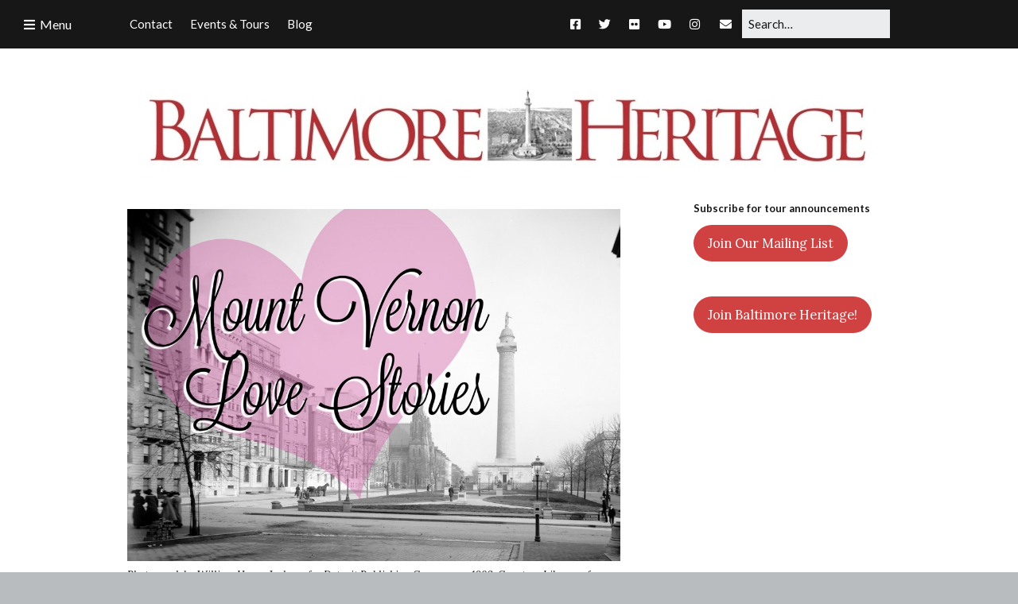

--- FILE ---
content_type: text/html; charset=UTF-8
request_url: https://baltimoreheritage.org/fall-in-love-with-a-beautiful-building-on-our-upcoming-heritage-tours/
body_size: 17879
content:
<!DOCTYPE html>
<!--[if lte IE 9]><html class="no-js IE9 IE" dir="ltr" lang="en-US" prefix="og: https://ogp.me/ns#"><![endif]-->
<!--[if gt IE 9]><!--><html class="no-js" dir="ltr" lang="en-US" prefix="og: https://ogp.me/ns#"><!--<![endif]-->
	<head>
				<meta charset="UTF-8" />
	<title>Fall in love with a beautiful building on our upcoming heritage tours - Baltimore Heritage</title>

		<!-- All in One SEO 4.9.3 - aioseo.com -->
	<meta name="description" content="February is the perfect time of year to share a memorable love story and fall in love with a beautiful building. Please join us on Sunday, February 15 for a Valentine&#039;s Day tradition—the Mount Vernon Love Stories Valentine’s walking tour with volunteer guide Jamie Hunt! Jamie&#039;s tour weaves together stories of trysts, true loves and everything from Benedict Arnold to Al" />
	<meta name="robots" content="max-image-preview:large" />
	<meta name="author" content="Johns"/>
	<link rel="canonical" href="https://baltimoreheritage.org/fall-in-love-with-a-beautiful-building-on-our-upcoming-heritage-tours/" />
	<meta name="generator" content="All in One SEO (AIOSEO) 4.9.3" />
		<meta property="og:locale" content="en_US" />
		<meta property="og:site_name" content="Baltimore Heritage - Preserving and promoting Baltimore&#039;s historic buildings and neighborhoods." />
		<meta property="og:type" content="article" />
		<meta property="og:title" content="Fall in love with a beautiful building on our upcoming heritage tours - Baltimore Heritage" />
		<meta property="og:description" content="February is the perfect time of year to share a memorable love story and fall in love with a beautiful building. Please join us on Sunday, February 15 for a Valentine&#039;s Day tradition—the Mount Vernon Love Stories Valentine’s walking tour with volunteer guide Jamie Hunt! Jamie&#039;s tour weaves together stories of trysts, true loves and everything from Benedict Arnold to Al" />
		<meta property="og:url" content="https://baltimoreheritage.org/fall-in-love-with-a-beautiful-building-on-our-upcoming-heritage-tours/" />
		<meta property="og:image" content="https://baltimoreheritage.org/wp-content/uploads/2014/06/baltimoreheritage-logo-2014.jpg" />
		<meta property="og:image:secure_url" content="https://baltimoreheritage.org/wp-content/uploads/2014/06/baltimoreheritage-logo-2014.jpg" />
		<meta property="article:published_time" content="2015-01-30T19:45:17+00:00" />
		<meta property="article:modified_time" content="2015-01-30T19:45:17+00:00" />
		<meta name="twitter:card" content="summary" />
		<meta name="twitter:title" content="Fall in love with a beautiful building on our upcoming heritage tours - Baltimore Heritage" />
		<meta name="twitter:description" content="February is the perfect time of year to share a memorable love story and fall in love with a beautiful building. Please join us on Sunday, February 15 for a Valentine&#039;s Day tradition—the Mount Vernon Love Stories Valentine’s walking tour with volunteer guide Jamie Hunt! Jamie&#039;s tour weaves together stories of trysts, true loves and everything from Benedict Arnold to Al" />
		<meta name="twitter:image" content="https://baltimoreheritage.org/wp-content/uploads/2014/06/baltimoreheritage-logo-2014.jpg" />
		<script type="application/ld+json" class="aioseo-schema">
			{"@context":"https:\/\/schema.org","@graph":[{"@type":"BlogPosting","@id":"https:\/\/baltimoreheritage.org\/fall-in-love-with-a-beautiful-building-on-our-upcoming-heritage-tours\/#blogposting","name":"Fall in love with a beautiful building on our upcoming heritage tours - Baltimore Heritage","headline":"Fall in love with a beautiful building on our upcoming heritage tours","author":{"@id":"https:\/\/baltimoreheritage.org\/author\/hopkins\/#author"},"publisher":{"@id":"https:\/\/baltimoreheritage.org\/#organization"},"image":{"@type":"ImageObject","url":"https:\/\/baltimoreheritage.org\/wp-content\/uploads\/2015\/01\/mountvernon-love-stories-2015-4a10714u.jpg","width":1600,"height":1143,"caption":"Photograph by William Henry Jackson for Detroit Publishing Company, c. 1903. Courtesy Library of Congress, phLC-D401-16172."},"datePublished":"2015-01-30T14:45:17-05:00","dateModified":"2015-01-30T14:45:17-05:00","inLanguage":"en-US","mainEntityOfPage":{"@id":"https:\/\/baltimoreheritage.org\/fall-in-love-with-a-beautiful-building-on-our-upcoming-heritage-tours\/#webpage"},"isPartOf":{"@id":"https:\/\/baltimoreheritage.org\/fall-in-love-with-a-beautiful-building-on-our-upcoming-heritage-tours\/#webpage"},"articleSection":"Behind the Scenes Tours, Tours, valentine's day"},{"@type":"BreadcrumbList","@id":"https:\/\/baltimoreheritage.org\/fall-in-love-with-a-beautiful-building-on-our-upcoming-heritage-tours\/#breadcrumblist","itemListElement":[{"@type":"ListItem","@id":"https:\/\/baltimoreheritage.org#listItem","position":1,"name":"Home","item":"https:\/\/baltimoreheritage.org","nextItem":{"@type":"ListItem","@id":"https:\/\/baltimoreheritage.org\/category\/tours\/#listItem","name":"Tours"}},{"@type":"ListItem","@id":"https:\/\/baltimoreheritage.org\/category\/tours\/#listItem","position":2,"name":"Tours","item":"https:\/\/baltimoreheritage.org\/category\/tours\/","nextItem":{"@type":"ListItem","@id":"https:\/\/baltimoreheritage.org\/category\/tours\/behind-the-scenes-tours\/#listItem","name":"Behind the Scenes Tours"},"previousItem":{"@type":"ListItem","@id":"https:\/\/baltimoreheritage.org#listItem","name":"Home"}},{"@type":"ListItem","@id":"https:\/\/baltimoreheritage.org\/category\/tours\/behind-the-scenes-tours\/#listItem","position":3,"name":"Behind the Scenes Tours","item":"https:\/\/baltimoreheritage.org\/category\/tours\/behind-the-scenes-tours\/","nextItem":{"@type":"ListItem","@id":"https:\/\/baltimoreheritage.org\/fall-in-love-with-a-beautiful-building-on-our-upcoming-heritage-tours\/#listItem","name":"Fall in love with a beautiful building on our upcoming heritage tours"},"previousItem":{"@type":"ListItem","@id":"https:\/\/baltimoreheritage.org\/category\/tours\/#listItem","name":"Tours"}},{"@type":"ListItem","@id":"https:\/\/baltimoreheritage.org\/fall-in-love-with-a-beautiful-building-on-our-upcoming-heritage-tours\/#listItem","position":4,"name":"Fall in love with a beautiful building on our upcoming heritage tours","previousItem":{"@type":"ListItem","@id":"https:\/\/baltimoreheritage.org\/category\/tours\/behind-the-scenes-tours\/#listItem","name":"Behind the Scenes Tours"}}]},{"@type":"Organization","@id":"https:\/\/baltimoreheritage.org\/#organization","name":"Baltimore Heritage","description":"Preserving and promoting Baltimore's historic buildings and neighborhoods.","url":"https:\/\/baltimoreheritage.org\/","logo":{"@type":"ImageObject","url":"https:\/\/baltimoreheritage.org\/wp-content\/uploads\/2014\/06\/baltimoreheritage-logo-2014.jpg","@id":"https:\/\/baltimoreheritage.org\/fall-in-love-with-a-beautiful-building-on-our-upcoming-heritage-tours\/#organizationLogo","width":932,"height":107},"image":{"@id":"https:\/\/baltimoreheritage.org\/fall-in-love-with-a-beautiful-building-on-our-upcoming-heritage-tours\/#organizationLogo"}},{"@type":"Person","@id":"https:\/\/baltimoreheritage.org\/author\/hopkins\/#author","url":"https:\/\/baltimoreheritage.org\/author\/hopkins\/","name":"Johns","image":{"@type":"ImageObject","@id":"https:\/\/baltimoreheritage.org\/fall-in-love-with-a-beautiful-building-on-our-upcoming-heritage-tours\/#authorImage","url":"https:\/\/secure.gravatar.com\/avatar\/78646997c226592bd17edda4aa2cee4b73b0b7ec18bf7314b251a21681f77321?s=96&d=identicon&r=g","width":96,"height":96,"caption":"Johns"}},{"@type":"WebPage","@id":"https:\/\/baltimoreheritage.org\/fall-in-love-with-a-beautiful-building-on-our-upcoming-heritage-tours\/#webpage","url":"https:\/\/baltimoreheritage.org\/fall-in-love-with-a-beautiful-building-on-our-upcoming-heritage-tours\/","name":"Fall in love with a beautiful building on our upcoming heritage tours - Baltimore Heritage","description":"February is the perfect time of year to share a memorable love story and fall in love with a beautiful building. Please join us on Sunday, February 15 for a Valentine's Day tradition\u2014the Mount Vernon Love Stories Valentine\u2019s walking tour with volunteer guide Jamie Hunt! Jamie's tour weaves together stories of trysts, true loves and everything from Benedict Arnold to Al","inLanguage":"en-US","isPartOf":{"@id":"https:\/\/baltimoreheritage.org\/#website"},"breadcrumb":{"@id":"https:\/\/baltimoreheritage.org\/fall-in-love-with-a-beautiful-building-on-our-upcoming-heritage-tours\/#breadcrumblist"},"author":{"@id":"https:\/\/baltimoreheritage.org\/author\/hopkins\/#author"},"creator":{"@id":"https:\/\/baltimoreheritage.org\/author\/hopkins\/#author"},"image":{"@type":"ImageObject","url":"https:\/\/baltimoreheritage.org\/wp-content\/uploads\/2015\/01\/mountvernon-love-stories-2015-4a10714u.jpg","@id":"https:\/\/baltimoreheritage.org\/fall-in-love-with-a-beautiful-building-on-our-upcoming-heritage-tours\/#mainImage","width":1600,"height":1143,"caption":"Photograph by William Henry Jackson for Detroit Publishing Company, c. 1903. Courtesy Library of Congress, phLC-D401-16172."},"primaryImageOfPage":{"@id":"https:\/\/baltimoreheritage.org\/fall-in-love-with-a-beautiful-building-on-our-upcoming-heritage-tours\/#mainImage"},"datePublished":"2015-01-30T14:45:17-05:00","dateModified":"2015-01-30T14:45:17-05:00"},{"@type":"WebSite","@id":"https:\/\/baltimoreheritage.org\/#website","url":"https:\/\/baltimoreheritage.org\/","name":"Baltimore Heritage","description":"Preserving and promoting Baltimore's historic buildings and neighborhoods.","inLanguage":"en-US","publisher":{"@id":"https:\/\/baltimoreheritage.org\/#organization"}}]}
		</script>
		<!-- All in One SEO -->

			<link rel="dns-prefetch" href="//fonts.googleapis.com" />
			<script type="text/javascript">
			/* <![CDATA[ */
			document.documentElement.className = document.documentElement.className.replace(new RegExp('(^|\\s)no-js(\\s|$)'), '$1js$2');
			/* ]]> */
		</script>
	<link rel='dns-prefetch' href='//www.googletagmanager.com' />
<link rel="alternate" type="application/rss+xml" title="Baltimore Heritage &raquo; Feed" href="https://baltimoreheritage.org/feed/" />
<link rel="alternate" type="application/rss+xml" title="Baltimore Heritage &raquo; Comments Feed" href="https://baltimoreheritage.org/comments/feed/" />
<link rel="alternate" type="text/calendar" title="Baltimore Heritage &raquo; iCal Feed" href="https://baltimoreheritage.org/events/?ical=1" />
<link rel="alternate" type="application/rss+xml" title="Baltimore Heritage &raquo; Fall in love with a beautiful building on our upcoming heritage tours Comments Feed" href="https://baltimoreheritage.org/fall-in-love-with-a-beautiful-building-on-our-upcoming-heritage-tours/feed/" />
<link rel="alternate" title="oEmbed (JSON)" type="application/json+oembed" href="https://baltimoreheritage.org/wp-json/oembed/1.0/embed?url=https%3A%2F%2Fbaltimoreheritage.org%2Ffall-in-love-with-a-beautiful-building-on-our-upcoming-heritage-tours%2F" />
<link rel="alternate" title="oEmbed (XML)" type="text/xml+oembed" href="https://baltimoreheritage.org/wp-json/oembed/1.0/embed?url=https%3A%2F%2Fbaltimoreheritage.org%2Ffall-in-love-with-a-beautiful-building-on-our-upcoming-heritage-tours%2F&#038;format=xml" />
<style id='wp-img-auto-sizes-contain-inline-css' type='text/css'>
img:is([sizes=auto i],[sizes^="auto," i]){contain-intrinsic-size:3000px 1500px}
/*# sourceURL=wp-img-auto-sizes-contain-inline-css */
</style>
<style id='wp-emoji-styles-inline-css' type='text/css'>

	img.wp-smiley, img.emoji {
		display: inline !important;
		border: none !important;
		box-shadow: none !important;
		height: 1em !important;
		width: 1em !important;
		margin: 0 0.07em !important;
		vertical-align: -0.1em !important;
		background: none !important;
		padding: 0 !important;
	}
/*# sourceURL=wp-emoji-styles-inline-css */
</style>
<link rel='stylesheet' id='wp-block-library-css' href='https://baltimoreheritage.org/wp-includes/css/dist/block-library/style.min.css?ver=6.9' type='text/css' media='all' />
<style id='global-styles-inline-css' type='text/css'>
:root{--wp--preset--aspect-ratio--square: 1;--wp--preset--aspect-ratio--4-3: 4/3;--wp--preset--aspect-ratio--3-4: 3/4;--wp--preset--aspect-ratio--3-2: 3/2;--wp--preset--aspect-ratio--2-3: 2/3;--wp--preset--aspect-ratio--16-9: 16/9;--wp--preset--aspect-ratio--9-16: 9/16;--wp--preset--color--black: #000000;--wp--preset--color--cyan-bluish-gray: #abb8c3;--wp--preset--color--white: #ffffff;--wp--preset--color--pale-pink: #f78da7;--wp--preset--color--vivid-red: #cf2e2e;--wp--preset--color--luminous-vivid-orange: #ff6900;--wp--preset--color--luminous-vivid-amber: #fcb900;--wp--preset--color--light-green-cyan: #7bdcb5;--wp--preset--color--vivid-green-cyan: #00d084;--wp--preset--color--pale-cyan-blue: #8ed1fc;--wp--preset--color--vivid-cyan-blue: #0693e3;--wp--preset--color--vivid-purple: #9b51e0;--wp--preset--gradient--vivid-cyan-blue-to-vivid-purple: linear-gradient(135deg,rgb(6,147,227) 0%,rgb(155,81,224) 100%);--wp--preset--gradient--light-green-cyan-to-vivid-green-cyan: linear-gradient(135deg,rgb(122,220,180) 0%,rgb(0,208,130) 100%);--wp--preset--gradient--luminous-vivid-amber-to-luminous-vivid-orange: linear-gradient(135deg,rgb(252,185,0) 0%,rgb(255,105,0) 100%);--wp--preset--gradient--luminous-vivid-orange-to-vivid-red: linear-gradient(135deg,rgb(255,105,0) 0%,rgb(207,46,46) 100%);--wp--preset--gradient--very-light-gray-to-cyan-bluish-gray: linear-gradient(135deg,rgb(238,238,238) 0%,rgb(169,184,195) 100%);--wp--preset--gradient--cool-to-warm-spectrum: linear-gradient(135deg,rgb(74,234,220) 0%,rgb(151,120,209) 20%,rgb(207,42,186) 40%,rgb(238,44,130) 60%,rgb(251,105,98) 80%,rgb(254,248,76) 100%);--wp--preset--gradient--blush-light-purple: linear-gradient(135deg,rgb(255,206,236) 0%,rgb(152,150,240) 100%);--wp--preset--gradient--blush-bordeaux: linear-gradient(135deg,rgb(254,205,165) 0%,rgb(254,45,45) 50%,rgb(107,0,62) 100%);--wp--preset--gradient--luminous-dusk: linear-gradient(135deg,rgb(255,203,112) 0%,rgb(199,81,192) 50%,rgb(65,88,208) 100%);--wp--preset--gradient--pale-ocean: linear-gradient(135deg,rgb(255,245,203) 0%,rgb(182,227,212) 50%,rgb(51,167,181) 100%);--wp--preset--gradient--electric-grass: linear-gradient(135deg,rgb(202,248,128) 0%,rgb(113,206,126) 100%);--wp--preset--gradient--midnight: linear-gradient(135deg,rgb(2,3,129) 0%,rgb(40,116,252) 100%);--wp--preset--font-size--small: 13px;--wp--preset--font-size--medium: 20px;--wp--preset--font-size--large: 36px;--wp--preset--font-size--x-large: 42px;--wp--preset--spacing--20: 0.44rem;--wp--preset--spacing--30: 0.67rem;--wp--preset--spacing--40: 1rem;--wp--preset--spacing--50: 1.5rem;--wp--preset--spacing--60: 2.25rem;--wp--preset--spacing--70: 3.38rem;--wp--preset--spacing--80: 5.06rem;--wp--preset--shadow--natural: 6px 6px 9px rgba(0, 0, 0, 0.2);--wp--preset--shadow--deep: 12px 12px 50px rgba(0, 0, 0, 0.4);--wp--preset--shadow--sharp: 6px 6px 0px rgba(0, 0, 0, 0.2);--wp--preset--shadow--outlined: 6px 6px 0px -3px rgb(255, 255, 255), 6px 6px rgb(0, 0, 0);--wp--preset--shadow--crisp: 6px 6px 0px rgb(0, 0, 0);}:where(.is-layout-flex){gap: 0.5em;}:where(.is-layout-grid){gap: 0.5em;}body .is-layout-flex{display: flex;}.is-layout-flex{flex-wrap: wrap;align-items: center;}.is-layout-flex > :is(*, div){margin: 0;}body .is-layout-grid{display: grid;}.is-layout-grid > :is(*, div){margin: 0;}:where(.wp-block-columns.is-layout-flex){gap: 2em;}:where(.wp-block-columns.is-layout-grid){gap: 2em;}:where(.wp-block-post-template.is-layout-flex){gap: 1.25em;}:where(.wp-block-post-template.is-layout-grid){gap: 1.25em;}.has-black-color{color: var(--wp--preset--color--black) !important;}.has-cyan-bluish-gray-color{color: var(--wp--preset--color--cyan-bluish-gray) !important;}.has-white-color{color: var(--wp--preset--color--white) !important;}.has-pale-pink-color{color: var(--wp--preset--color--pale-pink) !important;}.has-vivid-red-color{color: var(--wp--preset--color--vivid-red) !important;}.has-luminous-vivid-orange-color{color: var(--wp--preset--color--luminous-vivid-orange) !important;}.has-luminous-vivid-amber-color{color: var(--wp--preset--color--luminous-vivid-amber) !important;}.has-light-green-cyan-color{color: var(--wp--preset--color--light-green-cyan) !important;}.has-vivid-green-cyan-color{color: var(--wp--preset--color--vivid-green-cyan) !important;}.has-pale-cyan-blue-color{color: var(--wp--preset--color--pale-cyan-blue) !important;}.has-vivid-cyan-blue-color{color: var(--wp--preset--color--vivid-cyan-blue) !important;}.has-vivid-purple-color{color: var(--wp--preset--color--vivid-purple) !important;}.has-black-background-color{background-color: var(--wp--preset--color--black) !important;}.has-cyan-bluish-gray-background-color{background-color: var(--wp--preset--color--cyan-bluish-gray) !important;}.has-white-background-color{background-color: var(--wp--preset--color--white) !important;}.has-pale-pink-background-color{background-color: var(--wp--preset--color--pale-pink) !important;}.has-vivid-red-background-color{background-color: var(--wp--preset--color--vivid-red) !important;}.has-luminous-vivid-orange-background-color{background-color: var(--wp--preset--color--luminous-vivid-orange) !important;}.has-luminous-vivid-amber-background-color{background-color: var(--wp--preset--color--luminous-vivid-amber) !important;}.has-light-green-cyan-background-color{background-color: var(--wp--preset--color--light-green-cyan) !important;}.has-vivid-green-cyan-background-color{background-color: var(--wp--preset--color--vivid-green-cyan) !important;}.has-pale-cyan-blue-background-color{background-color: var(--wp--preset--color--pale-cyan-blue) !important;}.has-vivid-cyan-blue-background-color{background-color: var(--wp--preset--color--vivid-cyan-blue) !important;}.has-vivid-purple-background-color{background-color: var(--wp--preset--color--vivid-purple) !important;}.has-black-border-color{border-color: var(--wp--preset--color--black) !important;}.has-cyan-bluish-gray-border-color{border-color: var(--wp--preset--color--cyan-bluish-gray) !important;}.has-white-border-color{border-color: var(--wp--preset--color--white) !important;}.has-pale-pink-border-color{border-color: var(--wp--preset--color--pale-pink) !important;}.has-vivid-red-border-color{border-color: var(--wp--preset--color--vivid-red) !important;}.has-luminous-vivid-orange-border-color{border-color: var(--wp--preset--color--luminous-vivid-orange) !important;}.has-luminous-vivid-amber-border-color{border-color: var(--wp--preset--color--luminous-vivid-amber) !important;}.has-light-green-cyan-border-color{border-color: var(--wp--preset--color--light-green-cyan) !important;}.has-vivid-green-cyan-border-color{border-color: var(--wp--preset--color--vivid-green-cyan) !important;}.has-pale-cyan-blue-border-color{border-color: var(--wp--preset--color--pale-cyan-blue) !important;}.has-vivid-cyan-blue-border-color{border-color: var(--wp--preset--color--vivid-cyan-blue) !important;}.has-vivid-purple-border-color{border-color: var(--wp--preset--color--vivid-purple) !important;}.has-vivid-cyan-blue-to-vivid-purple-gradient-background{background: var(--wp--preset--gradient--vivid-cyan-blue-to-vivid-purple) !important;}.has-light-green-cyan-to-vivid-green-cyan-gradient-background{background: var(--wp--preset--gradient--light-green-cyan-to-vivid-green-cyan) !important;}.has-luminous-vivid-amber-to-luminous-vivid-orange-gradient-background{background: var(--wp--preset--gradient--luminous-vivid-amber-to-luminous-vivid-orange) !important;}.has-luminous-vivid-orange-to-vivid-red-gradient-background{background: var(--wp--preset--gradient--luminous-vivid-orange-to-vivid-red) !important;}.has-very-light-gray-to-cyan-bluish-gray-gradient-background{background: var(--wp--preset--gradient--very-light-gray-to-cyan-bluish-gray) !important;}.has-cool-to-warm-spectrum-gradient-background{background: var(--wp--preset--gradient--cool-to-warm-spectrum) !important;}.has-blush-light-purple-gradient-background{background: var(--wp--preset--gradient--blush-light-purple) !important;}.has-blush-bordeaux-gradient-background{background: var(--wp--preset--gradient--blush-bordeaux) !important;}.has-luminous-dusk-gradient-background{background: var(--wp--preset--gradient--luminous-dusk) !important;}.has-pale-ocean-gradient-background{background: var(--wp--preset--gradient--pale-ocean) !important;}.has-electric-grass-gradient-background{background: var(--wp--preset--gradient--electric-grass) !important;}.has-midnight-gradient-background{background: var(--wp--preset--gradient--midnight) !important;}.has-small-font-size{font-size: var(--wp--preset--font-size--small) !important;}.has-medium-font-size{font-size: var(--wp--preset--font-size--medium) !important;}.has-large-font-size{font-size: var(--wp--preset--font-size--large) !important;}.has-x-large-font-size{font-size: var(--wp--preset--font-size--x-large) !important;}
/*# sourceURL=global-styles-inline-css */
</style>

<style id='classic-theme-styles-inline-css' type='text/css'>
/*! This file is auto-generated */
.wp-block-button__link{color:#fff;background-color:#32373c;border-radius:9999px;box-shadow:none;text-decoration:none;padding:calc(.667em + 2px) calc(1.333em + 2px);font-size:1.125em}.wp-block-file__button{background:#32373c;color:#fff;text-decoration:none}
/*# sourceURL=/wp-includes/css/classic-themes.min.css */
</style>
<link crossorigin="anonymous" rel='stylesheet' id='make-google-font-css' href='//fonts.googleapis.com/css?family=Lora%3Aregular%2Citalic%7COpen+Sans%3Aregular%2Citalic%7CLato%3A700%2C700italic%2Cregular%2Citalic&#038;ver=1.10.9#038;subset=latin' type='text/css' media='all' />
<link rel='stylesheet' id='font-awesome-css' href='https://baltimoreheritage.org/wp-content/themes/make/css/libs/font-awesome/css/font-awesome.min.css?ver=5.15.2' type='text/css' media='all' />
<link rel='stylesheet' id='make-main-css' href='https://baltimoreheritage.org/wp-content/themes/make-child/style.css?ver=1.10.9' type='text/css' media='all' />
<link rel='stylesheet' id='make-print-css' href='https://baltimoreheritage.org/wp-content/themes/make/css/print.css?ver=1.10.9' type='text/css' media='print' />
<script type="text/javascript" src="https://baltimoreheritage.org/wp-includes/js/jquery/jquery.min.js?ver=3.7.1" id="jquery-core-js"></script>
<script type="text/javascript" src="https://baltimoreheritage.org/wp-includes/js/jquery/jquery-migrate.min.js?ver=3.4.1" id="jquery-migrate-js"></script>
<link rel="https://api.w.org/" href="https://baltimoreheritage.org/wp-json/" /><link rel="alternate" title="JSON" type="application/json" href="https://baltimoreheritage.org/wp-json/wp/v2/posts/12817" /><link rel="EditURI" type="application/rsd+xml" title="RSD" href="https://baltimoreheritage.org/xmlrpc.php?rsd" />
<meta name="generator" content="WordPress 6.9" />
<link rel='shortlink' href='https://baltimoreheritage.org/?p=12817' />

		<!-- GA Google Analytics @ https://m0n.co/ga -->
		<script async src="https://www.googletagmanager.com/gtag/js?id=G-EP8E0FFELZ"></script>
		<script>
			window.dataLayer = window.dataLayer || [];
			function gtag(){dataLayer.push(arguments);}
			gtag('js', new Date());
			gtag('config', 'G-EP8E0FFELZ');
		</script>

	<!-- Google tag (gtag.js) -->
<script async src="https://www.googletagmanager.com/gtag/js?id=G-EP8E0FFELZ"></script>
<script>
  window.dataLayer = window.dataLayer || [];
  function gtag(){dataLayer.push(arguments);}
  gtag('js', new Date());

  gtag('config', 'G-EP8E0FFELZ');
</script>
<meta name="generator" content="Site Kit by Google 1.170.0" /><!-- HFCM by 99 Robots - Snippet # 1: Google Tag Global -->
<!-- Google tag (gtag.js) -->
<script async src="https://www.googletagmanager.com/gtag/js?id=AW-11297757666"></script>
<script>
  window.dataLayer = window.dataLayer || [];
  function gtag(){dataLayer.push(arguments);}
  gtag('js', new Date());

  gtag('config', 'AW-11297757666');
</script>

<!-- /end HFCM by 99 Robots -->
<meta name="tec-api-version" content="v1"><meta name="tec-api-origin" content="https://baltimoreheritage.org"><link rel="alternate" href="https://baltimoreheritage.org/wp-json/tribe/events/v1/" />		<!-- HappyForms global container -->
		<script type="text/javascript">HappyForms = {};</script>
		<!-- End of HappyForms global container -->
				<meta name="viewport" content="width=device-width, initial-scale=1" />
				<link rel="pingback" href="https://baltimoreheritage.org/xmlrpc.php">
	<!-- Google tag (gtag.js) -->
<script async src="https://www.googletagmanager.com/gtag/js?id=AW-16896073802"></script>
<script>
  window.dataLayer = window.dataLayer || [];
  function gtag(){dataLayer.push(arguments);}
  gtag('js', new Date());

  gtag('config', 'AW-16896073802');
</script><link rel="amphtml" href="https://baltimoreheritage.org/fall-in-love-with-a-beautiful-building-on-our-upcoming-heritage-tours/amp/">
<!-- Begin Make Inline CSS -->
<style type="text/css">
body,.font-body{font-family:"Lora",Georgia,Times,"Times New Roman",serif;font-size:18px;font-size:1.8rem;line-height:1.5;}a:hover,a:focus{text-decoration:underline;}a{font-weight:normal;}#comments{font-size:16px;font-size:1.6rem;}.comment-date{font-size:15px;font-size:1.5rem;}h1:not(.site-title),.font-header,.entry-title{font-family:"Lato","Helvetica Neue",Helvetica,Arial,sans-serif;font-size:32px;font-size:3.2rem;font-weight:bold;line-height:1.225;}h2{font-family:"Lato","Helvetica Neue",Helvetica,Arial,sans-serif;font-size:30px;font-size:3rem;line-height:1.54;}h3,.builder-text-content .widget-title{font-family:"Lato","Helvetica Neue",Helvetica,Arial,sans-serif;font-size:28px;font-size:2.8rem;line-height:1.452;}h4{font-family:"Lato","Helvetica Neue",Helvetica,Arial,sans-serif;line-height:1.2;}h5{font-family:"Lato","Helvetica Neue",Helvetica,Arial,sans-serif;font-size:20px;font-size:2rem;text-transform:none;line-height:1.5;letter-spacing:0px;}h6{font-family:"Lato","Helvetica Neue",Helvetica,Arial,sans-serif;font-size:16px;font-size:1.6rem;line-height:1.5;letter-spacing:0px;}.site-title,.site-title a,.font-site-title{font-family:"Lato","Helvetica Neue",Helvetica,Arial,sans-serif;}.site-navigation .menu li a,.font-nav,.site-navigation .menu-toggle{font-family:"Lato","Helvetica Neue",Helvetica,Arial,sans-serif;font-size:16px;font-size:1.6rem;font-weight:normal;font-style:normal;text-transform:none;line-height:1.87;letter-spacing:0px;word-spacing:0px;}.site-navigation .menu li.current_page_item > a,.site-navigation .menu .children li.current_page_item > a,.site-navigation .menu li.current-menu-item > a,.site-navigation .menu .sub-menu li.current-menu-item > a{font-weight:bold;}.header-bar,.header-text,.header-bar .search-form input,.header-bar .menu a,.header-navigation .mobile-menu ul.menu li a{font-family:"Lato","Helvetica Neue",Helvetica,Arial,sans-serif;font-size:15px;font-size:1.5rem;font-weight:normal;font-style:normal;text-transform:none;line-height:1.6;letter-spacing:0px;word-spacing:0px;}.header-bar a:hover,.header-text a:hover,.header-bar .menu a:hover,.header-bar a:focus,.header-text a:focus,.header-bar .menu a:focus{text-decoration:underline;}.header-social-links li a{font-size:18px;font-size:1.8rem;}.sidebar .widget-title,.sidebar .widgettitle,.sidebar .widget-title a,.sidebar .widgettitle a,.font-widget-title{font-family:"Lato","Helvetica Neue",Helvetica,Arial,sans-serif;font-size:13px;font-size:1.3rem;font-weight:bold;font-style:normal;text-transform:none;line-height:1.6;letter-spacing:0px;word-spacing:0px;}.sidebar .widget,.font-widget{font-family:"Lora",Georgia,Times,"Times New Roman",serif;font-size:13px;font-size:1.3rem;font-weight:normal;font-style:normal;text-transform:none;line-height:1.6;letter-spacing:0px;word-spacing:0px;}.footer-widget-container .widget-title,.footer-widget-container .widgettitle,.footer-widget-container .widget-title a,.footer-widget-container .widgettitle a{font-family:"Lato","Helvetica Neue",Helvetica,Arial,sans-serif;font-size:16px;font-size:1.6rem;font-weight:bold;font-style:normal;text-transform:uppercase;line-height:1.6;letter-spacing:0px;word-spacing:0px;}.footer-widget-container .widget{font-family:"Lora",Georgia,Times,"Times New Roman",serif;font-size:16px;font-size:1.6rem;font-weight:normal;font-style:normal;text-transform:none;line-height:1.5;letter-spacing:0px;word-spacing:0px;}.footer-text{font-family:"Open Sans","Helvetica Neue",Helvetica,Arial,sans-serif;font-size:13px;font-size:1.3rem;font-weight:normal;font-style:normal;text-transform:none;line-height:1.6;letter-spacing:0px;word-spacing:0px;}.color-primary-text,a,.entry-author-byline a.vcard,.entry-footer a:hover,.comment-form .required,ul.ttfmake-list-dot li:before,ol.ttfmake-list-dot li:before,.entry-comment-count a:hover,.comment-count-icon a:hover{color:#8f2c1d;}.color-primary-background,.ttfmake-button.color-primary-background{background-color:#8f2c1d;}.color-primary-border{border-color:#8f2c1d;}.color-detail-text,.builder-section-banner .cycle-pager .cycle-pager-active,.ttfmake-shortcode-slider .cycle-pager .cycle-pager-active,.entry-footer a,.entry-footer .fa,.post-categories li:after,.post-tags li:after,.comment-count-icon:before,.entry-comment-count a,.comment-count-icon a{color:#8f2c1d;}.color-detail-background{background-color:#8f2c1d;}.color-detail-border{border-color:#8f2c1d;}.site-content{padding-top:0;padding-bottom:0;}div.custom-logo{background-image:url("https://baltimoreheritage.org/wp-content/uploads/2014/06/baltimoreheritage-logo-2014.jpg");width:932px;}div.custom-logo a{padding-bottom:11.480686695279%;}.builder-section-postlist .ttfmp-post-list-item-footer a:hover,.ttfmp-widget-post-list .ttfmp-post-list-item-comment-link:hover{color:#8f2c1d;}.builder-section-postlist .ttfmp-post-list-item-footer,.builder-section-postlist .ttfmp-post-list-item-footer a,.ttfmp-widget-post-list .ttfmp-post-list-item-comment-link{color:#8f2c1d;}.makeplus-is-sticky{position:absolute;z-index:9999;}.boxed .makeplus-is-sticky{max-width:1024px;}.sticky-site-header:not(.makeplus-is-sticky),.sticky-header-bar .header-bar:not(.makeplus-is-sticky){visibility:hidden;}.builder-text-content .widget{font-family:"Lora",Georgia,Times,"Times New Roman",serif;font-size:18px;font-size:1.8rem;line-height:1.5;}.builder-text-content .widget a{font-weight:normal;}.builder-text-content .widget-title{font-family:"Lato","Helvetica Neue",Helvetica,Arial,sans-serif;line-height:1.2;}
@media screen and (min-width: 800px){.has-left-sidebar.has-right-sidebar .entry-title{font-size:22px;font-size:2.2rem;}.site-navigation .menu .page_item_has_children a:after,.site-navigation .menu .menu-item-has-children a:after{top:-2px;font-size:12px;font-size:1.2rem;}.site-navigation .menu .sub-menu li a,.site-navigation .menu .children li a{font-family:"Lato","Helvetica Neue",Helvetica,Arial,sans-serif;font-size:16px;font-size:1.6rem;font-weight:normal;font-style:normal;text-transform:none;line-height:1.87;letter-spacing:0px;word-spacing:0px;}.site-navigation .menu .children .page_item_has_children a:after,.site-navigation .menu .sub-menu .menu-item-has-children a:after{font-size:12px;font-size:1.2rem;}.site-navigation .menu li.current_page_item > a,.site-navigation .menu .children li.current_page_item > a,.site-navigation .menu li.current_page_ancestor > a,.site-navigation .menu li.current-menu-item > a,.site-navigation .menu .sub-menu li.current-menu-item > a,.site-navigation .menu li.current-menu-ancestor > a{font-weight:bold;}.site-navigation ul.menu ul a:hover,.site-navigation ul.menu ul a:focus,.site-navigation .menu ul ul a:hover,.site-navigation .menu ul ul a:focus{background-color:#8f2c1d;}.site-navigation .page_item_has_children a:after,.site-navigation .menu-item-has-children a:after{color:#8f2c1d;}.site-navigation .menu .sub-menu a,.site-navigation .menu .children a{border-bottom-color:#8f2c1d;}.boxed .makeplus-is-sticky{max-width:1144px;}}
@media screen and (min-width: 1100px){.header-social-links li a{font-size:15px;font-size:1.5rem;}}
@media screen and (min-width: 600px){.makeplus-is-sticky{position:fixed;}}
</style>
<!-- End Make Inline CSS -->
<link rel="icon" href="https://baltimoreheritage.org/wp-content/uploads/2010/01/cropped-wasington_monument_bhi_logo_9-07-1-32x32.jpg" sizes="32x32" />
<link rel="icon" href="https://baltimoreheritage.org/wp-content/uploads/2010/01/cropped-wasington_monument_bhi_logo_9-07-1-192x192.jpg" sizes="192x192" />
<link rel="apple-touch-icon" href="https://baltimoreheritage.org/wp-content/uploads/2010/01/cropped-wasington_monument_bhi_logo_9-07-1-180x180.jpg" />
<meta name="msapplication-TileImage" content="https://baltimoreheritage.org/wp-content/uploads/2010/01/cropped-wasington_monument_bhi_logo_9-07-1-270x270.jpg" />
		<style type="text/css" id="wp-custom-css">
			/*
Welcome to Custom CSS!

CSS (Cascading Style Sheets) is a kind of code that tells the browser how
to render a web page. You may delete these comments and get started with
your customizations.

By default, your stylesheet will be loaded after the theme stylesheets,
which means that your rules can take precedence and override the theme CSS
rules. Just write here what you want to change, you don't need to copy all
your theme's stylesheet content.
*/
/*
Style for CiviCRM pages
*/

#crm-container, .crm-container {
	font-family: "Lato","Helvetica Neue",Helvetica,Arial,sans-serif;
}

/*
Style for Projects
*/
dt.project-term {
	font-size: 2rem;
	color: #ba3925;
}
/* body .site-navigation .menu li a{
    font-size: 2rem;
} */
blockquote {
	color: #555;
	font-size: 2rem;
}

/*
Style for Issues
*/
dt.issue-term {
	font-size: 2rem;
	color: #ba3925;
}

/*
Color change on hover for support button
*/
#menu-item-5305 > a:hover {
	color: #ba3925;
}

/*
Change font for the date in the Make Pro item list section
*/
.ttfmp-post-list-item-date {
	font-family: Lato;
}

/*
Overriding the text-shadow for the builder banners
*/
.builder-banner-content {
	text-shadow: 0 0 #FFFFFF;
}

/*
Adding a small space between post titles and subtitles
*/
.entry-subtitle {
	margin-top: .53em;
}

#tribe-events-adv-list-widget-20 > div > div > div.list-info > h2 a {
	font-size: 2rem;
	line-height: normal;
}

#tribe-events-adv-list-widget-20 > div > div > div.list-info > div.duration {
	font-family: Lato;
}

/*
Changing bottom margin on definition lists
*/
dt, dd {
	margin-bottom: 1.5rem;
}

/*
Fixing oversized blockquotes from Make theme.
*/
blockquote p {
	font-size: 20px;
	font-size: 2rem;
	line-height: 1.5;
}

/*
Fixing spacing issues for radio buttons and drop-down containers on CiviCRM forms.
*/
.crm-form-radio {
	margin-right: .4rem;
}

.select2-container .select2-choice {
	line-height: 1;
}

/*
Overriding formatting issues for WP-Bigfoot plugin.
*/
.bigfoot-footnote__button {
	position: relative;
	z-index: 5;
	top: -.1em;
	-webkit-box-sizing: border-box;
	box-sizing: border-box;
	-moz-box-sizing: border-box;
	display: inline-block;
	padding: .35em;
	margin: 0 .1em 0 .2em;
	border: none;
	border-radius: .3em;
	cursor: pointer;
	background-color: rgba(110,110,110,0.2);
	-webkit-backface-visibility: hidden;
	-ms-backface-visibility: hidden;
	backface-visibility: hidden;
	font-size: 1rem;
	line-height: 0;
	vertical-align: middle;
	text-decoration: none;
	-webkit-transition-property: background-color;
	transition-property: background-color;
	-webkit-transition-duration: .25s;
	transition-duration: .25s;
}

.bigfoot-footnote__button:hover,
.bigfoot-footnote__button:focus {
	outline: none;
	background-color: rgba(110,110,110,0.5);
}

.bigfoot-footnote__button:active {
	background-color: rgba(110,110,110,0.5);
}

.bigfoot-footnote__button.is-active {
	background-color: #6e6e6e;
	-webkit-transition-delay: .1s;
	transition-delay: .1s;
}

.bigfoot-footnote__button:after {
	content: '';
	display: table;
	clear: both;
}

.bigfoot-footnote__button__circle {
	display: inline-block;
	width: .25em;
	height: .25em;
	margin-right: .25em;
	float: left;
}

.bigfoot-footnote__button__circle:last-child {
	margin-right: 0;
}

.bigfoot-footnote__container {
	display: inline-block;
	position: relative;
	text-indent: 0;
}

@media not print {
	.footnote-print-only {
		display: none !important;
	}
}

@media print {
	.bigfoot-footnote,
																																			  .bigfoot-footnote__button {
		display: none !important;
	}
}

.bigfoot-footnote {
	position: absolute;
	z-index: 10;
	top: 0;
	left: 0;
	display: inline-block;
	-webkit-box-sizing: border-box;
	-moz-box-sizing: border-box;
	box-sizing: border-box;
	max-width: 90%;
	margin: 1.96924em 0;
	background: #fafafa;
	opacity: 0;
	border-radius: .5em;
	border: 1px solid #c3c3c3;
	-webkit-box-shadow: 0 0 8px rgba(0,0,0,0.3);
	box-shadow: 0 0 8px rgba(0,0,0,0.3);
	line-height: 0;
	-webkit-transition-property: opacity, -webkit-transform;
	transition-property: opacity, transform;
	-webkit-transition-duration: .25s;
	transition-duration: .25s;
	-webkit-transition-timing-function: ease;
	transition-timing-function: ease;
	-webkit-transform: scale(0.1) translateZ(0);
	-ms-transform: scale(0.1) translateZ(0);
	transform: scale(0.1) translateZ(0);
	-webkit-transform-origin: 50% 0;
	-ms-transform-origin: 50% 0;
	transform-origin: 50% 0;
}

.bigfoot-footnote.is-positioned-top {
	top: auto;
	bottom: 0;
}

.bigfoot-footnote.is-active {
	-webkit-transform: scale(1) translateZ(0);
	-ms-transform: scale(1) translateZ(0);
	transform: scale(1) translateZ(0);
	opacity: .97;
}

.bigfoot-footnote.is-bottom-fixed {
	position: fixed;
	bottom: 0;
	top: auto;
	left: 0;
	right: auto;
	-webkit-transform: translateY(100%);
	-ms-transform: translateY(100%);
	transform: translateY(100%);
	width: 100%;
	margin: 0;
	border-radius: 0;
	opacity: 1;
	border-width: 1px 0 0;
	-webkit-transition: -webkit-transform .3s ease;
	transition: transform .3s ease;
}

.bigfoot-footnote.is-bottom-fixed.is-active {
	-webkit-transform: translateY(0);
	-ms-transform: translateY(0);
	transform: translateY(0);
}

.bigfoot-footnote.is-bottom-fixed .bigfoot-footnote__wrapper {
	margin: 0 0 0 50%;
	-webkit-transform: translateX(-50%);
	-ms-transform: translateX(-50%);
	transform: translateX(-50%);
	max-width: 100%;
}

.bigfoot-footnote.is-bottom-fixed .bigfoot-footnote__wrapper,
.bigfoot-footnote.is-bottom-fixed .bigfoot-footnote__content {
	border-radius: 0;
}

.bigfoot-footnote.is-bottom-fixed .bigfoot-footnote__tooltip {
	display: none;
}

.bigfoot-footnote.is-scrollable:after {
	content: '';
	position: absolute;
	bottom: .3375em;
	left: .3375em;
	z-index: 14;
	display: block;
	height: .78125em;
	width: .625em;
	background-image: url("[data-uri]");
	-webkit-background-size: cover;
	background-size: cover;
	opacity: .1;
	-webkit-transition-duration: .25s;
	transition-duration: .25s;
	-webkit-transition-timing-function: ease;
	transition-timing-function: ease;
}

.bigfoot-footnote.is-scrollable .bigfoot-footnote__wrapper:before,
.bigfoot-footnote.is-scrollable .bigfoot-footnote__wrapper:after {
	content: '';
	position: absolute;
	width: 100%;
	z-index: 12;
	left: 0;
}

.bigfoot-footnote.is-scrollable .bigfoot-footnote__wrapper:before {
	top: -1px;
	height: 1.1em;
	border-radius: .5em .5em 0 0;
	background-image: -webkit-gradient(linear,left top,left bottom,from(#fafafa),to(rgba(250,250,250,0)));
	background-image: -webkit-linear-gradient(top,#fafafa 50%,rgba(250,250,250,0) 100%);
	background-image: linear-gradient(to bottom,#fafafa 50%,rgba(250,250,250,0) 100%);
}

.bigfoot-footnote.is-scrollable .bigfoot-footnote__wrapper:after {
	bottom: -1px;
	height: 1.2em;
	border-radius: 0 0 .5em .5em;
	background-image: -webkit-gradient(linear,left bottom,left top,from(#fafafa),to(rgba(250,250,250,0)));
	background-image: -webkit-linear-gradient(bottom,#fafafa 50%,rgba(250,250,250,0) 100%);
	background-image: linear-gradient(to top,#fafafa 50%,rgba(250,250,250,0) 100%);
}

.bigfoot-footnote.is-scrollable ::-webkit-scrollbar {
	display: none;
}

.bigfoot-footnote.is-fully-scrolled:after,
.bigfoot-footnote.is-fully-scrolled:before {
	opacity: 0;
	-webkit-transition-delay: 0;
	transition-delay: 0;
}

.bigfoot-footnote__wrapper {
	position: relative;
	z-index: 14;
	width: 22em;
	display: inline-block;
	-webkit-box-sizing: inherit;
	-moz-box-sizing: inherit;
	box-sizing: inherit;
	overflow: hidden;
	margin: 0;
	background-color: #fafafa;
	border-radius: .5em;
	line-height: 0;
}

.bigfoot-footnote__content {
	position: relative;
	z-index: 8;
	display: inline-block;
	max-height: 15em;
	padding: 1.1em 1.3em 1.2em;
	-webkit-box-sizing: inherit;
	-moz-box-sizing: inherit;
	box-sizing: inherit;
	overflow: auto;
	background: #fafafa;
	border-radius: .5em;
	line-height: normal;
}

.bigfoot-footnote__content img {
	max-width: 100%;
}

.bigfoot-footnote__content :last-child {
	margin-bottom: 0 !important;
}

.bigfoot-footnote__content :first-child {
	margin-top: 0 !important;
}

.bigfoot-footnote__tooltip {
	position: absolute;
	z-index: 12;
	-webkit-box-sizing: border-box;
	-moz-box-sizing: border-box;
	box-sizing: border-box;
	margin-left: -.65em;
	width: 1.3em;
	height: 1.3em;
	-webkit-transform: rotate(45deg);
	-ms-transform: rotate(45deg);
	transform: rotate(45deg);
	background: #fafafa;
	border: 1px solid #c3c3c3;
	-webkit-box-shadow: 0 0 8px rgba(0,0,0,0.3);
	box-shadow: 0 0 8px rgba(0,0,0,0.3);
	border-top-left-radius: 0;
}

.is-positioned-bottom .bigfoot-footnote__tooltip {
	top: -.65em;
}

.is-positioned-top .bigfoot-footnote__tooltip {
	bottom: -.65em;
}

.bigfoot-footnote {
	position: fixed;
	bottom: 0;
	top: auto;
	left: 0;
	right: auto;
	-webkit-transform: translateY(100%);
	-ms-transform: translateY(100%);
	transform: translateY(100%);
	width: 100%;
	margin: 0;
	border-radius: 0;
	opacity: 1;
	border-width: 1px 0 0;
	-webkit-transition: -webkit-transform .3s ease;
	transition: transform .3s ease;
}

.bigfoot-footnote.is-active {
	-webkit-transform: translateY(0);
	-ms-transform: translateY(0);
	transform: translateY(0);
}

.bigfoot-footnote__wrapper {
	margin: 0 0 0 50%;
	-webkit-transform: translateX(-50%);
	-ms-transform: translateX(-50%);
	transform: translateX(-50%);
	max-width: 100%;
}

.bigfoot-footnote__wrapper,
.bigfoot-footnote__content {
	border-radius: 0;
}

.bigfoot-footnote__tooltip {
	display: none;
}

/*
	CSS Migrated from Jetpack:
*/

/*
Welcome to Custom CSS!

CSS (Cascading Style Sheets) is a kind of code that tells the browser how
to render a web page. You may delete these comments and get started with
your customizations.

By default, your stylesheet will be loaded after the theme stylesheets,
which means that your rules can take precedence and override the theme CSS
rules. Just write here what you want to change, you don't need to copy all
your theme's stylesheet content.
*/
/*
Style for Projects
*/
dt.project-term {
	font-size: 2rem;
	color: #ba3925;
}

blockquote {
	color: #555;
	font-size: 2rem;
}

#preservation-map > div > div > div {
	padding: 0;
}

/*
Style for Issues
*/
dt.issue-term {
	font-size: 2rem;
	color: #ba3925;
}

/*
Making post titles display with Lato for Make post grid element
*/
a > span.entry-title-primary {
	font-family: Lato;
}

a > span.entry-subtitle {
	font-size: .8em;
	color: black;
	margin-top: .4em;
}

/*
Color change on hover for support button
*/
#menu-item-5305 > a:hover {
	color: #ba3925;
}

/*
Change font for the date in the Make Pro item list section
*/
.ttfmp-post-list-item-date {
	font-family: Lato;
}

/*
Overriding the text-shadow for the builder banners
*/
.builder-banner-content {
	text-shadow: 0 0 #FFFFFF;
}

/*
Adding a small space between post titles and subtitles
*/
.entry-subtitle {
	margin-top: .53em;
}

#tribe-events-adv-list-widget-20 > div > div > div.list-info > h2 a {
	font-size: 2rem;
	line-height: normal;
}

#tribe-events-adv-list-widget-20 > div > div > div.list-info > div.duration {
	font-family: Lato;
}

/*
Changing bottom margin on definition lists
*/
dt, dd {
	margin-bottom: 1.5rem;
}

/* Icon Forward via https://github.com/IanLunn/Hover */
.hvr-icon-forward {
	display: inline-block;
	vertical-align: middle;
	-webkit-transform: translateZ(0);
	transform: translateZ(0);
	box-shadow: 0 0 1px rgba(0,0,0,0);
	-webkit-backface-visibility: hidden;
	backface-visibility: hidden;
	-moz-osx-font-smoothing: grayscale;
	position: relative;
	padding-right: 2.2em;
	-webkit-transition-duration: .1s;
	transition-duration: .1s;
}

.hvr-icon-forward:before {
	content: "\f138";
	position: absolute;
	right: 1em;
	padding: 0 1px;
	font-family: FontAwesome;
	-webkit-transform: translateZ(0);
	transform: translateZ(0);
	-webkit-transition-duration: .1s;
	transition-duration: .1s;
	-webkit-transition-property: transform;
	transition-property: transform;
	-webkit-transition-timing-function: ease-out;
	transition-timing-function: ease-out;
}

.hvr-icon-forward:hover:before, .hvr-icon-forward:focus:before, .hvr-icon-forward:active:before {
	-webkit-transform: translateX(4px);
	transform: translateX(4px);
}

/*
Fixing oversized blockquotes from Make theme.
*/
blockquote p {
	font-size: 20px;
	font-size: 2rem;
	line-height: 1.5;
}

/*
Fixing spacing issues for radio buttons and drop-down containers on CiviCRM forms.
*/
.crm-form-radio {
	margin-right: .4rem;
}

.select2-container .select2-choice {
	line-height: 1;
}

/*
Overriding formatting issues for WP-Bigfoot plugin.
*/
.bigfoot-footnote__button {
	position: relative;
	z-index: 5;
	top: -.1em;
	-webkit-box-sizing: border-box;
	box-sizing: border-box;
	-moz-box-sizing: border-box;
	display: inline-block;
	padding: .35em;
	margin: 0 .1em 0 .2em;
	border: none;
	border-radius: .3em;
	cursor: pointer;
	background-color: rgba(110,110,110,0.2);
	-webkit-backface-visibility: hidden;
	-ms-backface-visibility: hidden;
	backface-visibility: hidden;
	font-size: 1rem;
	line-height: 0;
	vertical-align: middle;
	text-decoration: none;
	-webkit-transition-property: background-color;
	transition-property: background-color;
	-webkit-transition-duration: .25s;
	transition-duration: .25s;
}

.bigfoot-footnote__button:hover,
.bigfoot-footnote__button:focus {
	outline: none;
	background-color: rgba(110,110,110,0.5);
}

.bigfoot-footnote__button:active {
	background-color: rgba(110,110,110,0.5);
}

.bigfoot-footnote__button.is-active {
	background-color: #6e6e6e;
	-webkit-transition-delay: .1s;
	transition-delay: .1s;
}

.bigfoot-footnote__button:after {
	content: '';
	display: table;
	clear: both;
}

.bigfoot-footnote__button__circle {
	display: inline-block;
	width: .25em;
	height: .25em;
	margin-right: .25em;
	float: left;
}

.bigfoot-footnote__button__circle:last-child {
	margin-right: 0;
}

.bigfoot-footnote__container {
	display: inline-block;
	position: relative;
	text-indent: 0;
}

@media not print {
	.footnote-print-only {
		display: none !important;
	}
}

@media print {
	.bigfoot-footnote,
																																							  .bigfoot-footnote__button {
		display: none !important;
	}
}

.bigfoot-footnote {
	position: absolute;
	z-index: 10;
	top: 0;
	left: 0;
	display: inline-block;
	-webkit-box-sizing: border-box;
	-moz-box-sizing: border-box;
	box-sizing: border-box;
	max-width: 90%;
	margin: 1.96924em 0;
	background: #fafafa;
	opacity: 0;
	border-radius: .5em;
	border: 1px solid #c3c3c3;
	-webkit-box-shadow: 0 0 8px rgba(0,0,0,0.3);
	box-shadow: 0 0 8px rgba(0,0,0,0.3);
	line-height: 0;
	-webkit-transition-property: opacity, -webkit-transform;
	transition-property: opacity, transform;
	-webkit-transition-duration: .25s;
	transition-duration: .25s;
	-webkit-transition-timing-function: ease;
	transition-timing-function: ease;
	-webkit-transform: scale(0.1) translateZ(0);
	-ms-transform: scale(0.1) translateZ(0);
	transform: scale(0.1) translateZ(0);
	-webkit-transform-origin: 50% 0;
	-ms-transform-origin: 50% 0;
	transform-origin: 50% 0;
}

.bigfoot-footnote.is-positioned-top {
	top: auto;
	bottom: 0;
}

.bigfoot-footnote.is-active {
	-webkit-transform: scale(1) translateZ(0);
	-ms-transform: scale(1) translateZ(0);
	transform: scale(1) translateZ(0);
	opacity: .97;
}

.bigfoot-footnote.is-bottom-fixed {
	position: fixed;
	bottom: 0;
	top: auto;
	left: 0;
	right: auto;
	-webkit-transform: translateY(100%);
	-ms-transform: translateY(100%);
	transform: translateY(100%);
	width: 100%;
	margin: 0;
	border-radius: 0;
	opacity: 1;
	border-width: 1px 0 0;
	-webkit-transition: -webkit-transform .3s ease;
	transition: transform .3s ease;
}

.bigfoot-footnote.is-bottom-fixed.is-active {
	-webkit-transform: translateY(0);
	-ms-transform: translateY(0);
	transform: translateY(0);
}

.bigfoot-footnote.is-bottom-fixed .bigfoot-footnote__wrapper {
	margin: 0 0 0 50%;
	-webkit-transform: translateX(-50%);
	-ms-transform: translateX(-50%);
	transform: translateX(-50%);
	max-width: 100%;
}

.bigfoot-footnote.is-bottom-fixed .bigfoot-footnote__wrapper,
.bigfoot-footnote.is-bottom-fixed .bigfoot-footnote__content {
	border-radius: 0;
}

.bigfoot-footnote.is-bottom-fixed .bigfoot-footnote__tooltip {
	display: none;
}

.bigfoot-footnote.is-scrollable:after {
	content: '';
	position: absolute;
	bottom: .3375em;
	left: .3375em;
	z-index: 14;
	display: block;
	height: .78125em;
	width: .625em;
	background-image: url("[data-uri]");
	-webkit-background-size: cover;
	background-size: cover;
	opacity: .1;
	-webkit-transition-duration: .25s;
	transition-duration: .25s;
	-webkit-transition-timing-function: ease;
	transition-timing-function: ease;
}

.bigfoot-footnote.is-scrollable .bigfoot-footnote__wrapper:before,
.bigfoot-footnote.is-scrollable .bigfoot-footnote__wrapper:after {
	content: '';
	position: absolute;
	width: 100%;
	z-index: 12;
	left: 0;
}

.bigfoot-footnote.is-scrollable .bigfoot-footnote__wrapper:before {
	top: -1px;
	height: 1.1em;
	border-radius: .5em .5em 0 0;
	background-image: -webkit-gradient(linear,left top,left bottom,from(#fafafa),to(rgba(250,250,250,0)));
	background-image: -webkit-linear-gradient(top,#fafafa 50%,rgba(250,250,250,0) 100%);
	background-image: linear-gradient(to bottom,#fafafa 50%,rgba(250,250,250,0) 100%);
}

.bigfoot-footnote.is-scrollable .bigfoot-footnote__wrapper:after {
	bottom: -1px;
	height: 1.2em;
	border-radius: 0 0 .5em .5em;
	background-image: -webkit-gradient(linear,left bottom,left top,from(#fafafa),to(rgba(250,250,250,0)));
	background-image: -webkit-linear-gradient(bottom,#fafafa 50%,rgba(250,250,250,0) 100%);
	background-image: linear-gradient(to top,#fafafa 50%,rgba(250,250,250,0) 100%);
}

.bigfoot-footnote.is-scrollable ::-webkit-scrollbar {
	display: none;
}

.bigfoot-footnote.is-fully-scrolled:after,
.bigfoot-footnote.is-fully-scrolled:before {
	opacity: 0;
	-webkit-transition-delay: 0;
	transition-delay: 0;
}

.bigfoot-footnote__wrapper {
	position: relative;
	z-index: 14;
	width: 22em;
	display: inline-block;
	-webkit-box-sizing: inherit;
	-moz-box-sizing: inherit;
	box-sizing: inherit;
	overflow: hidden;
	margin: 0;
	background-color: #fafafa;
	border-radius: .5em;
	line-height: 0;
}

.bigfoot-footnote__content {
	position: relative;
	z-index: 8;
	display: inline-block;
	max-height: 15em;
	padding: 1.1em 1.3em 1.2em;
	-webkit-box-sizing: inherit;
	-moz-box-sizing: inherit;
	box-sizing: inherit;
	overflow: auto;
	background: #fafafa;
	border-radius: .5em;
	line-height: normal;
}

.bigfoot-footnote__content img {
	max-width: 100%;
}

.bigfoot-footnote__content :last-child {
	margin-bottom: 0 !important;
}

.bigfoot-footnote__content :first-child {
	margin-top: 0 !important;
}

.bigfoot-footnote__tooltip {
	position: absolute;
	z-index: 12;
	-webkit-box-sizing: border-box;
	-moz-box-sizing: border-box;
	box-sizing: border-box;
	margin-left: -.65em;
	width: 1.3em;
	height: 1.3em;
	-webkit-transform: rotate(45deg);
	-ms-transform: rotate(45deg);
	transform: rotate(45deg);
	background: #fafafa;
	border: 1px solid #c3c3c3;
	-webkit-box-shadow: 0 0 8px rgba(0,0,0,0.3);
	box-shadow: 0 0 8px rgba(0,0,0,0.3);
	border-top-left-radius: 0;
}

.is-positioned-bottom .bigfoot-footnote__tooltip {
	top: -.65em;
}

.is-positioned-top .bigfoot-footnote__tooltip {
	bottom: -.65em;
}

.bigfoot-footnote {
	position: fixed;
	bottom: 0;
	top: auto;
	left: 0;
	right: auto;
	-webkit-transform: translateY(100%);
	-ms-transform: translateY(100%);
	transform: translateY(100%);
	width: 100%;
	margin: 0;
	border-radius: 0;
	opacity: 1;
	border-width: 1px 0 0;
	-webkit-transition: -webkit-transform .3s ease;
	transition: transform .3s ease;
}

.bigfoot-footnote.is-active {
	-webkit-transform: translateY(0);
	-ms-transform: translateY(0);
	transform: translateY(0);
}

.bigfoot-footnote__wrapper {
	margin: 0 0 0 50%;
	-webkit-transform: translateX(-50%);
	-ms-transform: translateX(-50%);
	transform: translateX(-50%);
	max-width: 100%;
}

.bigfoot-footnote__wrapper,
.bigfoot-footnote__content {
	border-radius: 0;
}

.bigfoot-footnote__tooltip {
	display: none;
}

/*
	CSS Migrated from Jetpack:
*/

/*
Welcome to Custom CSS!

CSS (Cascading Style Sheets) is a kind of code that tells the browser how
to render a web page. You may delete these comments and get started with
your customizations.

By default, your stylesheet will be loaded after the theme stylesheets,
which means that your rules can take precedence and override the theme CSS
rules. Just write here what you want to change, you don't need to copy all
your theme's stylesheet content.
*/
/*
Style for Projects
*/
dt.project-term {
	font-size: 2rem;
	color: #ba3925;
}

blockquote {
	color: #555;
	font-size: 2rem;
}

#preservation-map > div > div > div {
	padding: 0;
}

/*
Style for Issues
*/
dt.issue-term {
	font-size: 2rem;
	color: #ba3925;
}

/*
Making post titles display with Lato for Make post grid element
*/
a > span.entry-title-primary {
	font-family: Lato;
}

a > span.entry-subtitle {
	font-size: .8em;
	color: black;
	margin-top: .4em;
}

/*
Color change on hover for support button
*/
#menu-item-5305 > a:hover {
	color: #ba3925;
}

/*
Change font for the date in the Make Pro item list section
*/
.ttfmp-post-list-item-date {
	font-family: Lato;
}

/*
Overriding the text-shadow for the builder banners
*/
.builder-banner-content {
	text-shadow: 0 0 #FFFFFF;
}

/*
Adding a small space between post titles and subtitles
*/
.entry-subtitle {
	margin-top: .53em;
}

#tribe-events-adv-list-widget-20 > div > div > div.list-info > h2 a {
	font-size: 2rem;
	line-height: normal;
}

#tribe-events-adv-list-widget-20 > div > div > div.list-info > div.duration {
	font-family: Lato;
}

/*
Changing bottom margin on definition lists
*/
dt, dd {
	margin-bottom: 1.5rem;
}

/* Icon Forward via https://github.com/IanLunn/Hover */
/* Icon Forward */
.hvr-icon-forward {
  display: inline-block;
  vertical-align: middle;
  -webkit-transform: perspective(1px) translateZ(0);
  transform: perspective(1px) translateZ(0);
  box-shadow: 0 0 1px rgba(0, 0, 0, 0);
  -webkit-transition-duration: 0.1s;
  transition-duration: 0.1s;
}
.hvr-icon-forward .hvr-icon {
  -webkit-transform: translateZ(0);
  transform: translateZ(0);
  -webkit-transition-duration: 0.1s;
  transition-duration: 0.1s;
  -webkit-transition-property: transform;
  transition-property: transform;
  -webkit-transition-timing-function: ease-out;
  transition-timing-function: ease-out;
}
.hvr-icon-forward:hover .hvr-icon, .hvr-icon-forward:focus .hvr-icon, .hvr-icon-forward:active .hvr-icon {
  -webkit-transform: translateX(4px);
  transform: translateX(4px);
}

.hvr-icon-forward:before {
	position: absolute;
	right: 1em;
	padding: 0 1px;
	font-family: FontAwesome;
	content: "\f138";
	-webkit-transform: translateZ(0);
	transform: translateZ(0);
	-webkit-transition-duration: .1s;
	transition-duration: .1s;
	-webkit-transition-property: transform;
	transition-property: transform;
	-webkit-transition-timing-function: ease-out;
	transition-timing-function: ease-out;
}

.hvr-icon-forward:hover:before, .hvr-icon-forward:focus:before, .hvr-icon-forward:active:before {
	-webkit-transform: translateX(4px);
	transform: translateX(4px);
}

/*
Fixing oversized blockquotes from Make theme.
*/
blockquote p {
	font-size: 20px;
	font-size: 2rem;
	line-height: 1.5;
}

/*
Fixing spacing issues for radio buttons and drop-down containers on CiviCRM forms.
*/
.crm-form-radio {
	margin-right: .4rem;
}

.select2-container .select2-choice {
	line-height: 1;
}

/*
Overriding formatting issues for WP-Bigfoot plugin.
*/
.bigfoot-footnote__button {
	position: relative;
	z-index: 5;
	top: -.1em;
	-webkit-box-sizing: border-box;
	box-sizing: border-box;
	-moz-box-sizing: border-box;
	display: inline-block;
	padding: .35em;
	margin: 0 .1em 0 .2em;
	border: none;
	border-radius: .3em;
	cursor: pointer;
	background-color: rgba(110,110,110,0.2);
	-webkit-backface-visibility: hidden;
	-ms-backface-visibility: hidden;
	backface-visibility: hidden;
	font-size: 1rem;
	line-height: 0;
	vertical-align: middle;
	text-decoration: none;
	-webkit-transition-property: background-color;
	transition-property: background-color;
	-webkit-transition-duration: .25s;
	transition-duration: .25s;
}

.bigfoot-footnote__button:hover,
.bigfoot-footnote__button:focus {
	outline: none;
	background-color: rgba(110,110,110,0.5);
}

.bigfoot-footnote__button:active {
	background-color: rgba(110,110,110,0.5);
}

.bigfoot-footnote__button.is-active {
	background-color: #6e6e6e;
	-webkit-transition-delay: .1s;
	transition-delay: .1s;
}

.bigfoot-footnote__button:after {
	content: '';
	display: table;
	clear: both;
}

.bigfoot-footnote__button__circle {
	display: inline-block;
	width: .25em;
	height: .25em;
	margin-right: .25em;
	float: left;
}

.bigfoot-footnote__button__circle:last-child {
	margin-right: 0;
}

.bigfoot-footnote__container {
	display: inline-block;
	position: relative;
	text-indent: 0;
}

@media not print {
	.footnote-print-only {
		display: none !important;
	}
}

@media print {
	.bigfoot-footnote,
																																							  .bigfoot-footnote__button {
		display: none !important;
	}
}

.bigfoot-footnote {
	position: absolute;
	z-index: 10;
	top: 0;
	left: 0;
	display: inline-block;
	-webkit-box-sizing: border-box;
	-moz-box-sizing: border-box;
	box-sizing: border-box;
	max-width: 90%;
	margin: 1.96924em 0;
	background: #fafafa;
	opacity: 0;
	border-radius: .5em;
	border: 1px solid #c3c3c3;
	-webkit-box-shadow: 0 0 8px rgba(0,0,0,0.3);
	box-shadow: 0 0 8px rgba(0,0,0,0.3);
	line-height: 0;
	-webkit-transition-property: opacity, -webkit-transform;
	transition-property: opacity, transform;
	-webkit-transition-duration: .25s;
	transition-duration: .25s;
	-webkit-transition-timing-function: ease;
	transition-timing-function: ease;
	-webkit-transform: scale(0.1) translateZ(0);
	-ms-transform: scale(0.1) translateZ(0);
	transform: scale(0.1) translateZ(0);
	-webkit-transform-origin: 50% 0;
	-ms-transform-origin: 50% 0;
	transform-origin: 50% 0;
}

.bigfoot-footnote.is-positioned-top {
	top: auto;
	bottom: 0;
}

.bigfoot-footnote.is-active {
	-webkit-transform: scale(1) translateZ(0);
	-ms-transform: scale(1) translateZ(0);
	transform: scale(1) translateZ(0);
	opacity: .97;
}

.bigfoot-footnote.is-bottom-fixed {
	position: fixed;
	bottom: 0;
	top: auto;
	left: 0;
	right: auto;
	-webkit-transform: translateY(100%);
	-ms-transform: translateY(100%);
	transform: translateY(100%);
	width: 100%;
	margin: 0;
	border-radius: 0;
	opacity: 1;
	border-width: 1px 0 0;
	-webkit-transition: -webkit-transform .3s ease;
	transition: transform .3s ease;
}

.bigfoot-footnote.is-bottom-fixed.is-active {
	-webkit-transform: translateY(0);
	-ms-transform: translateY(0);
	transform: translateY(0);
}

.bigfoot-footnote.is-bottom-fixed .bigfoot-footnote__wrapper {
	margin: 0 0 0 50%;
	-webkit-transform: translateX(-50%);
	-ms-transform: translateX(-50%);
	transform: translateX(-50%);
	max-width: 100%;
}

.bigfoot-footnote.is-bottom-fixed .bigfoot-footnote__wrapper,
.bigfoot-footnote.is-bottom-fixed .bigfoot-footnote__content {
	border-radius: 0;
}

.bigfoot-footnote.is-bottom-fixed .bigfoot-footnote__tooltip {
	display: none;
}

.bigfoot-footnote.is-scrollable:after {
	content: '';
	position: absolute;
	bottom: .3375em;
	left: .3375em;
	z-index: 14;
	display: block;
	height: .78125em;
	width: .625em;
	background-image: url("[data-uri]");
	-webkit-background-size: cover;
	background-size: cover;
	opacity: .1;
	-webkit-transition-duration: .25s;
	transition-duration: .25s;
	-webkit-transition-timing-function: ease;
	transition-timing-function: ease;
}

.bigfoot-footnote.is-scrollable .bigfoot-footnote__wrapper:before,
.bigfoot-footnote.is-scrollable .bigfoot-footnote__wrapper:after {
	content: '';
	position: absolute;
	width: 100%;
	z-index: 12;
	left: 0;
}

.bigfoot-footnote.is-scrollable .bigfoot-footnote__wrapper:before {
	top: -1px;
	height: 1.1em;
	border-radius: .5em .5em 0 0;
	background-image: -webkit-gradient(linear,left top,left bottom,from(#fafafa),to(rgba(250,250,250,0)));
	background-image: -webkit-linear-gradient(top,#fafafa 50%,rgba(250,250,250,0) 100%);
	background-image: linear-gradient(to bottom,#fafafa 50%,rgba(250,250,250,0) 100%);
}

.bigfoot-footnote.is-scrollable .bigfoot-footnote__wrapper:after {
	bottom: -1px;
	height: 1.2em;
	border-radius: 0 0 .5em .5em;
	background-image: -webkit-gradient(linear,left bottom,left top,from(#fafafa),to(rgba(250,250,250,0)));
	background-image: -webkit-linear-gradient(bottom,#fafafa 50%,rgba(250,250,250,0) 100%);
	background-image: linear-gradient(to top,#fafafa 50%,rgba(250,250,250,0) 100%);
}

.bigfoot-footnote.is-scrollable ::-webkit-scrollbar {
	display: none;
}

.bigfoot-footnote.is-fully-scrolled:after,
.bigfoot-footnote.is-fully-scrolled:before {
	opacity: 0;
	-webkit-transition-delay: 0;
	transition-delay: 0;
}

.bigfoot-footnote__wrapper {
	position: relative;
	z-index: 14;
	width: 22em;
	display: inline-block;
	-webkit-box-sizing: inherit;
	-moz-box-sizing: inherit;
	box-sizing: inherit;
	overflow: hidden;
	margin: 0;
	background-color: #fafafa;
	border-radius: .5em;
	line-height: 0;
}

.bigfoot-footnote__content {
	position: relative;
	z-index: 8;
	display: inline-block;
	max-height: 15em;
	padding: 1.1em 1.3em 1.2em;
	-webkit-box-sizing: inherit;
	-moz-box-sizing: inherit;
	box-sizing: inherit;
	overflow: auto;
	background: #fafafa;
	border-radius: .5em;
	line-height: normal;
}

.bigfoot-footnote__content img {
	max-width: 100%;
}

.bigfoot-footnote__content :last-child {
	margin-bottom: 0 !important;
}

.bigfoot-footnote__content :first-child {
	margin-top: 0 !important;
}

.bigfoot-footnote__tooltip {
	position: absolute;
	z-index: 12;
	-webkit-box-sizing: border-box;
	-moz-box-sizing: border-box;
	box-sizing: border-box;
	margin-left: -.65em;
	width: 1.3em;
	height: 1.3em;
	-webkit-transform: rotate(45deg);
	-ms-transform: rotate(45deg);
	transform: rotate(45deg);
	background: #fafafa;
	border: 1px solid #c3c3c3;
	-webkit-box-shadow: 0 0 8px rgba(0,0,0,0.3);
	box-shadow: 0 0 8px rgba(0,0,0,0.3);
	border-top-left-radius: 0;
}

.is-positioned-bottom .bigfoot-footnote__tooltip {
	top: -.65em;
}

.is-positioned-top .bigfoot-footnote__tooltip {
	bottom: -.65em;
}

.bigfoot-footnote {
	position: fixed;
	bottom: 0;
	top: auto;
	left: 0;
	right: auto;
	-webkit-transform: translateY(100%);
	-ms-transform: translateY(100%);
	transform: translateY(100%);
	width: 100%;
	margin: 0;
	border-radius: 0;
	opacity: 1;
	border-width: 1px 0 0;
	-webkit-transition: -webkit-transform .3s ease;
	transition: transform .3s ease;
}

.bigfoot-footnote.is-active {
	-webkit-transform: translateY(0);
	-ms-transform: translateY(0);
	transform: translateY(0);
}

.bigfoot-footnote__wrapper {
	margin: 0 0 0 50%;
	-webkit-transform: translateX(-50%);
	-ms-transform: translateX(-50%);
	transform: translateX(-50%);
	max-width: 100%;
}

.bigfoot-footnote__wrapper,
.bigfoot-footnote__content {
	border-radius: 0;
}

.bigfoot-footnote__tooltip {
	display: none;
}

aside#text-22 a {
    margin-bottom: 10px;
}

/* AGH 39384: #site-navigation prevents tapping on left side */
nav#site-navigation { height: auto; }
nav#site-navigation.toggled { height: 100%; }

/* AGH 39384: Hide events calendar pre-text on single events */
.single-tribe_events .tribe-events-before-html, .single-tribe_organizer .tribe-events-before-html, .single-tribe_venue .tribe-events-before-html { display: none; }		</style>
			</head>

	<body class="wp-singular post-template-default single single-post postid-12817 single-format-standard wp-custom-logo wp-theme-make wp-child-theme-make-child tribe-no-js view-post full-width has-right-sidebar">
				<div id="site-wrapper" class="site-wrapper">
			<a class="skip-link screen-reader-text" href="#site-content">Skip to content</a>

			
<header id="site-header" class="site-header header-layout-2 no-site-title no-site-tagline makeplus-sticky-header sticky-header-bar" role="banner">
		<div class="header-bar right-content">

	

		<div class="container">
			
<form role="search" method="get" class="search-form" action="https://baltimoreheritage.org/">
	<input type="search" class="search-field" id="search-field" placeholder="Search&hellip;" title="Press Enter to submit your search" value="" name="s" aria-label="Search for:">
	<input type="submit" class="search-submit" value="Search" aria-label="Search" role="button">
</form>
					<div class="header-social-links">
			<ul class="social-customizer social-links">
				<li class="make-social-icon">
					<a href="https://facebook.com/baltimoreheritage">
						<i class="fab fa-facebook-square" aria-hidden="true"></i>
						<span class="screen-reader-text">Facebook</span>
					</a>
				</li>
							<li class="make-social-icon">
					<a href="https://twitter.com/bmoreheritage">
						<i class="fab fa-twitter" aria-hidden="true"></i>
						<span class="screen-reader-text">Twitter</span>
					</a>
				</li>
							<li class="make-social-icon">
					<a href="https://www.flickr.com/photos/baltimoreheritage/">
						<i class="fab fa-flickr" aria-hidden="true"></i>
						<span class="screen-reader-text">Flickr</span>
					</a>
				</li>
							<li class="make-social-icon">
					<a href="https://www.youtube.com/@baltimoreheritage1006">
						<i class="fab fa-youtube" aria-hidden="true"></i>
						<span class="screen-reader-text">YouTube</span>
					</a>
				</li>
							<li class="make-social-icon">
					<a href="https://www.instagram.com/bmoreheritage">
						<i class="fab fa-instagram" aria-hidden="true"></i>
						<span class="screen-reader-text">Instagram</span>
					</a>
				</li>
							<li class="make-social-icon">
					<a href="mailto:info@baltimoreheritage.org">
						<i class="fa fa-fw fa-envelope" aria-hidden="true"></i>
						<span class="screen-reader-text">Email</span>
					</a>
				</li>
			</ul>
			</div>
				
			
    <nav class="header-navigation" role="navigation">
                <div class="header-bar-menu desktop-menu"><ul id="menu-header-menu" class="menu"><li id="menu-item-7159" class="menu-item menu-item-type-post_type menu-item-object-page menu-item-7159"><a href="https://baltimoreheritage.org/contact/"><i class="fa fa-send-o"></i><span class="fontawesome-text"> Contact</span></a></li>
<li id="menu-item-7161" class="menu-item menu-item-type-custom menu-item-object-custom menu-item-7161"><a href="https://baltimoreheritage.org/events/"><i class="fa fa-calendar-o"></i><span class="fontawesome-text"> Events &#038; Tours</span></a></li>
<li id="menu-item-13150" class="menu-item menu-item-type-post_type menu-item-object-page current_page_parent menu-item-13150"><a href="https://baltimoreheritage.org/blog/"><i class="fa fa-comments-o"></i><span class="fontawesome-text"> Blog</span></a></li>
</ul></div>    </nav>
		</div>
	</div>
		<div class="site-header-main">
		<div class="container">
			<div class="site-branding">
									<a href="https://baltimoreheritage.org/" class="custom-logo-link" rel="home"><img width="932" height="107" src="https://baltimoreheritage.org/wp-content/uploads/2014/06/baltimoreheritage-logo-2014.jpg" class="custom-logo" alt="Baltimore Heritage" decoding="async" fetchpriority="high" srcset="https://baltimoreheritage.org/wp-content/uploads/2014/06/baltimoreheritage-logo-2014.jpg 932w, https://baltimoreheritage.org/wp-content/uploads/2014/06/baltimoreheritage-logo-2014-300x34.jpg 300w" sizes="(max-width: 932px) 100vw, 932px" /></a>												<h1 class="site-title screen-reader-text">
					<a href="https://baltimoreheritage.org/" rel="home">Baltimore Heritage</a>
				</h1>
												<span class="site-description screen-reader-text">
					Preserving and promoting Baltimore&#039;s historic buildings and neighborhoods.				</span>
							</div>

			
<nav id="site-navigation" class="site-navigation" role="navigation">
			<button class="menu-toggle">Menu</button>
		<div class=" mobile-menu"><ul id="menu-main-menu" class="menu"><li id="menu-item-7162" class="fas menu-item menu-item-type-post_type menu-item-object-page menu-item-7162"><a href="https://baltimoreheritage.org/about/"><i class="fa fa-info-circle"></i><span class="fontawesome-text"> About</span></a></li>
<li id="menu-item-31340" class="far menu-item menu-item-type-post_type menu-item-object-page menu-item-31340"><a href="https://baltimoreheritage.org/five-minute-histories-explore-baltimore-virtually/"><i class="fa fa-clock"></i><span class="fontawesome-text"> Five Minute Histories</span></a></li>
<li id="menu-item-26543" class="fas menu-item menu-item-type-post_type menu-item-object-page menu-item-26543"><a href="https://baltimoreheritage.org/virtual-programs/"><i class="fa fa-desktop"></i><span class="fontawesome-text"> Virtual</span></a></li>
<li id="menu-item-17085" class="fas menu-item menu-item-type-post_type menu-item-object-page menu-item-17085"><a href="https://baltimoreheritage.org/awards/"><i class="fa fa-trophy"></i><span class="fontawesome-text"> Awards</span></a></li>
<li id="menu-item-5298" class="fas menu-item menu-item-type-post_type menu-item-object-page menu-item-5298"><a href="https://baltimoreheritage.org/preservation/" title="Historic buildings &#038; neighborhoods"><i class="fa fa-university"></i><span class="fontawesome-text"> Preservation</span></a></li>
<li id="menu-item-5297" class="fas menu-item menu-item-type-post_type menu-item-object-page menu-item-5297"><a href="https://baltimoreheritage.org/programs/"><i class="fa fa-book"></i><span class="fontawesome-text"> Programs</span></a></li>
<li id="menu-item-5303" class="far menu-item menu-item-type-post_type menu-item-object-page menu-item-5303"><a href="https://baltimoreheritage.org/resources/"><i class="fa fa-lightbulb"></i><span class="fontawesome-text"> Resources</span></a></li>
<li id="menu-item-5305" class="fas menu-item menu-item-type-post_type menu-item-object-page menu-item-5305"><a href="https://baltimoreheritage.org/support/" title="Membership &#038; sponsorship"><i class="fa fa-heart"></i><span class="fontawesome-text"> Support</span></a></li>
</ul></div></nav>		</div>
	</div>
</header>

<script src="https://ajax.googleapis.com/ajax/libs/jquery/3.6.4/jquery.min.js"></script>
<script>

$(document).on('click', function (event) {
  if (!$(event.target).closest('#site-navigation').length) {
    $('#site-navigation').removeClass('toggled');
  }
});

</script>
			<div id="site-content" class="site-content">
				<div class="container">

<main id="site-main" class="site-main" role="main">

			
<article id="post-12817" class="post-12817 post type-post status-publish format-standard has-post-thumbnail hentry category-behind-the-scenes-tours category-tours tag-valentines-day has-author-avatar">
		<header class="entry-header">
		<div class="entry-meta">
</div>

<figure class="entry-thumbnail post-header">
			<img width="620" height="443" src="https://baltimoreheritage.org/wp-content/uploads/2015/01/mountvernon-love-stories-2015-4a10714u-1024x732.jpg" class="attachment-large size-large wp-post-image" alt="" decoding="async" srcset="https://baltimoreheritage.org/wp-content/uploads/2015/01/mountvernon-love-stories-2015-4a10714u-1024x732.jpg 1024w, https://baltimoreheritage.org/wp-content/uploads/2015/01/mountvernon-love-stories-2015-4a10714u-300x214.jpg 300w, https://baltimoreheritage.org/wp-content/uploads/2015/01/mountvernon-love-stories-2015-4a10714u-600x429.jpg 600w, https://baltimoreheritage.org/wp-content/uploads/2015/01/mountvernon-love-stories-2015-4a10714u-560x400.jpg 560w, https://baltimoreheritage.org/wp-content/uploads/2015/01/mountvernon-love-stories-2015-4a10714u.jpg 1600w" sizes="(max-width: 620px) 100vw, 620px" />			<figcaption class="entry-thumbnail-caption">
		Photograph by William Henry Jackson for Detroit Publishing Company, c. 1903. Courtesy Library of Congress, <a href="https://www.loc.gov/pictures/item/det1994009035/PP/">phLC-D401-16172</a>.	</figcaption>
	</figure>

<h1 class="entry-title">
			Fall in love with a beautiful building on our upcoming heritage tours	</h1>
<div class="entry-meta">

<time class="entry-date published" datetime="2015-01-30T14:45:17-05:00">January 30, 2015</time>
</div>	</header>
	
	<div class="entry-content">
				<p>February is the perfect time of year to share a memorable love story and fall in love with a beautiful building. Please join us on Sunday, February 15 for a Valentine&#8217;s Day tradition—the <a title="Mount Vernon Love Stories: A Historic Valentine’s Day Walking Tour" href="https://baltimoreheritage.org/event/mount-vernon-love-stories-a-historic-valentines-day-walking-tour-2015/">Mount Vernon Love Stories Valentine’s walking tour </a>with volunteer guide Jamie Hunt!  Jamie&#8217;s tour weaves together stories of trysts, true loves and everything from Benedict Arnold to Al Capone. It’s a real treat and we hope you can join us.</p>
<p>Later in the month, we are looking forward to a preview of a restored Civil Rights museum at the <a title="Civil Rights Landmarks: A Preview of the Lillie Carroll Jackson Museum on Eutaw Place" href="https://baltimoreheritage.org/event/civil-rights-landmarks-a-preview-of-the-lillie-carroll-jackson-museum-on-eutaw-place/">Lillie Mae Carroll Jackson house on Eutaw Place</a>. This tour is the first program in our Civil Rights Landmarks series highlighting historic places tied to the history of Baltimore&#8217;s African-American Civil Rights movement. The series is organized through our new partnership with the Maryland Historical Trust and the Baltimore National Heritage Area to <a title="Baltimore’s Civil Rights Heritage: Looking for Landmarks from the Movement" href="https://baltimoreheritage.org/project/civil-rights-heritage/">document Baltimore&#8217;s Civil Rights heritage in the year ahead</a>.</p>
<p>We are always looking for places to tour so, if you have ideas, we’d love to <a title="Contact" href="https://baltimoreheritage.org/contact/">hear from you</a>. You’ll see from our calendar of <a href="https://baltimoreheritage.org/events/category/tours/">upcoming tours</a> that we are continuing to branch out with new spring tours planned for Ellicott City and Havre de Grace, so any and all ideas are welcome! Don&#8217;t forget, membership support includes discounts on tours and early access to our spring 2015 Baltimore by Foot tours—including walks with local experts in Pigtown, Mount Washington, Hampden and more.</p>
		
	</div>

		<footer class="entry-footer">
		<div class="entry-meta">

<div class="entry-author">
		<div class="entry-author-avatar">
		<a class="vcard" href="https://baltimoreheritage.org/author/hopkins/"><img alt='' src='https://secure.gravatar.com/avatar/78646997c226592bd17edda4aa2cee4b73b0b7ec18bf7314b251a21681f77321?s=96&#038;d=identicon&#038;r=g' srcset='https://secure.gravatar.com/avatar/78646997c226592bd17edda4aa2cee4b73b0b7ec18bf7314b251a21681f77321?s=192&#038;d=identicon&#038;r=g 2x' class='avatar avatar-96 photo' height='96' width='96' decoding='async'/></a>	</div>
		<div class="entry-author-byline">
		by <a class="vcard fn" href="https://baltimoreheritage.org/author/hopkins/">Johns</a>	</div>
		<div class="entry-author-bio">
		<p>Johns Hopkins has been the executive director of Baltimore Heritage since 2003. Before that, Johns worked for the Maryland Department of Housing and Community Development developing and implementing smart growth and neighborhood revitalization programs. Johns holds degrees from Yale University, George Washington University Law School, and the University of Michigan’s School of Natural Resources and Environment.</p>
	</div>
	</div>
</div>
	<i class="fa fa-file"></i> <ul class="post-categories">
	<li><a href="https://baltimoreheritage.org/category/tours/behind-the-scenes-tours/" rel="category tag">Behind the Scenes Tours</a></li>
	<li><a href="https://baltimoreheritage.org/category/tours/" rel="category tag">Tours</a></li></ul><i class="fa fa-tag"></i> <ul class="post-tags"><li><a href="https://baltimoreheritage.org/tag/valentines-day/" rel="tag">valentine's day</a></li></ul>	</footer>
	</article>
		<nav class="navigation post-navigation" role="navigation">
	<span class="screen-reader-text">Post navigation</span>
	<div class="nav-links">
		<div class="nav-previous"><a href="https://baltimoreheritage.org/make-a-nomination-for-our-2015-preservation-awards/" rel="next">Make a nomination for our 2015 Preservation Awards</a></div><div class="nav-next"><a href="https://baltimoreheritage.org/news-service-highlights-history-reads-drug-store/" rel="prev">News: And Service For All highlights history of Read&#8217;s Drug Store</a></div>	</div>
</nav>
		

<div id="comments" class="comments-area">
	
	
		<div id="respond" class="comment-respond">
		<h3 id="reply-title" class="comment-reply-title">Leave a Reply <small><a rel="nofollow" id="cancel-comment-reply-link" href="/fall-in-love-with-a-beautiful-building-on-our-upcoming-heritage-tours/#respond" style="display:none;">Cancel reply</a></small></h3><form action="https://baltimoreheritage.org/wp-comments-post.php" method="post" id="commentform" class="comment-form"><p class="comment-notes"><span id="email-notes">Your email address will not be published.</span> <span class="required-field-message">Required fields are marked <span class="required">*</span></span></p><p class="comment-form-comment"><label for="comment">Comment <span class="required">*</span></label> <textarea id="comment" name="comment" cols="45" rows="8" maxlength="65525" required></textarea></p><p class="comment-form-author"><label for="author">Name <span class="required">*</span></label> <input id="author" name="author" type="text" value="" size="30" maxlength="245" autocomplete="name" required /></p>
<p class="comment-form-email"><label for="email">Email <span class="required">*</span></label> <input id="email" name="email" type="email" value="" size="30" maxlength="100" aria-describedby="email-notes" autocomplete="email" required /></p>
<p class="comment-form-url"><label for="url">Website</label> <input id="url" name="url" type="url" value="" size="30" maxlength="200" autocomplete="url" /></p>
<p class="form-submit"><input name="submit" type="submit" id="submit" class="submit" value="Post Comment" /> <input type='hidden' name='comment_post_ID' value='12817' id='comment_post_ID' />
<input type='hidden' name='comment_parent' id='comment_parent' value='0' />
</p><p style="display: none;"><input type="hidden" id="akismet_comment_nonce" name="akismet_comment_nonce" value="0bbfbd288b" /></p><p style="display: none !important;" class="akismet-fields-container" data-prefix="ak_"><label>&#916;<textarea name="ak_hp_textarea" cols="45" rows="8" maxlength="100"></textarea></label><input type="hidden" id="ak_js_1" name="ak_js" value="242"/><script>document.getElementById( "ak_js_1" ).setAttribute( "value", ( new Date() ).getTime() );</script></p></form>	</div><!-- #respond -->
	<p class="akismet_comment_form_privacy_notice">This site uses Akismet to reduce spam. <a href="https://akismet.com/privacy/" target="_blank" rel="nofollow noopener">Learn how your comment data is processed.</a></p></div>
	
</main>

<section id="sidebar-right" class="widget-area sidebar sidebar-right active" role="complementary">
	<aside id="text-25" class="widget widget_text"><h4 class="widget-title">Subscribe for tour announcements</h4>			<div class="textwidget"><p><a class="ttfmake-normal ttfmake-error ttfmake-button" href="/civicrm/profile/create/?gid=19&amp;reset=1"><big>Join Our Mailing List</big></a></p>
</div>
		</aside><aside id="text-21" class="widget widget_text">			<div class="textwidget"><a class="ttfmake-normal ttfmake-error ttfmake-button" href="https://baltimoreheritage.org/support/membership"><big>Join Baltimore Heritage!</big></a></div>
		</aside></section>

				</div>
			</div>

			
<footer id="site-footer" class="site-footer footer-layout-1" role="contentinfo">
	<div class="container">
				<div class="footer-widget-container columns-3">
			<section id="footer-1" class="widget-area footer-1 active" role="complementary">
	<aside id="nav_menu-9" class="widget widget_nav_menu"><div class="menu-about-footer-container"><ul id="menu-about-footer" class="menu"><li id="menu-item-7703" class="menu-item menu-item-type-post_type menu-item-object-page menu-item-7703"><a href="https://baltimoreheritage.org/about/">About</a></li>
<li id="menu-item-28850" class="menu-item menu-item-type-post_type menu-item-object-page menu-item-28850"><a href="https://baltimoreheritage.org/contact/">Contact</a></li>
<li id="menu-item-28853" class="menu-item menu-item-type-custom menu-item-object-custom menu-item-28853"><a href="https://baltimoreheritage.org/events/">Events</a></li>
<li id="menu-item-28849" class="menu-item menu-item-type-post_type menu-item-object-page current_page_parent menu-item-28849"><a href="https://baltimoreheritage.org/blog/">Blog</a></li>
<li id="menu-item-28854" class="menu-item menu-item-type-custom menu-item-object-custom menu-item-28854"><a href="https://baltimoreheritage.org/virtual-programs/">Virtual</a></li>
<li id="menu-item-28851" class="menu-item menu-item-type-post_type menu-item-object-page menu-item-28851"><a href="https://baltimoreheritage.org/awards/">Awards</a></li>
<li id="menu-item-28855" class="menu-item menu-item-type-custom menu-item-object-custom menu-item-28855"><a href="https://baltimoreheritage.org/preservation/">Preservation</a></li>
<li id="menu-item-28856" class="menu-item menu-item-type-custom menu-item-object-custom menu-item-28856"><a href="https://baltimoreheritage.org/programs/">Programs</a></li>
<li id="menu-item-28857" class="menu-item menu-item-type-custom menu-item-object-custom menu-item-28857"><a href="https://baltimoreheritage.org/resources/">Resources</a></li>
<li id="menu-item-28852" class="menu-item menu-item-type-post_type menu-item-object-page menu-item-28852"><a href="https://baltimoreheritage.org/support/">Support</a></li>
</ul></div></aside></section><section id="footer-2" class="widget-area footer-2 active" role="complementary">
	<aside id="text-28" class="widget widget_text"><h4 class="widget-title">Baltimore Heritage, Inc.</h4>			<div class="textwidget"><p>100 N. Charles St.<br />
Suite P101<br />
Baltimore, MD 21201<br />
<a href="https://baltimoreheritage.org/contact/">Contact us <i class="fa fa-paper-plane"></i></a></p>
</div>
		</aside><aside id="text-22" class="widget widget_text">			<div class="textwidget"><a class="ttfmake-normal ttfmake-error ttfmake-button" href="https://baltimoreheritage.org/support/membership"><big>Join Baltimore Heritage!</big></a>
<a class="ttfmake-normal ttfmake-error ttfmake-button" href="https://baltimoreheritage.org/civicrm/?page=CiviCRM&q=civicrm%2Fcontribute%2Ftransact&reset=1&id=3"><big>Donate Now!</big></a>
</div>
		</aside></section><section id="footer-3" class="widget-area footer-3 active" role="complementary">
	<aside id="text-15" class="widget widget_text"><h4 class="widget-title">Join our mailing list:</h4>			<div class="textwidget"><p>Get information on upcoming tours and events.</p>
<p><a class="ttfmake-normal ttfmake-error ttfmake-button" href="/civicrm/profile/create/?gid=19&amp;reset=1"><big>Join Our Mailing List</big></a></p>
</div>
		</aside></section>		</div>
		
		
<div class="site-info">
	
	</div>

			</div>
</footer>		</div>

		<script type="speculationrules">
{"prefetch":[{"source":"document","where":{"and":[{"href_matches":"/*"},{"not":{"href_matches":["/wp-*.php","/wp-admin/*","/wp-content/uploads/*","/wp-content/*","/wp-content/plugins/*","/wp-content/themes/make-child/*","/wp-content/themes/make/*","/*\\?(.+)"]}},{"not":{"selector_matches":"a[rel~=\"nofollow\"]"}},{"not":{"selector_matches":".no-prefetch, .no-prefetch a"}}]},"eagerness":"conservative"}]}
</script>
		<script>
		( function ( body ) {
			'use strict';
			body.className = body.className.replace( /\btribe-no-js\b/, 'tribe-js' );
		} )( document.body );
		</script>
		<script> /* <![CDATA[ */var tribe_l10n_datatables = {"aria":{"sort_ascending":": activate to sort column ascending","sort_descending":": activate to sort column descending"},"length_menu":"Show _MENU_ entries","empty_table":"No data available in table","info":"Showing _START_ to _END_ of _TOTAL_ entries","info_empty":"Showing 0 to 0 of 0 entries","info_filtered":"(filtered from _MAX_ total entries)","zero_records":"No matching records found","search":"Search:","all_selected_text":"All items on this page were selected. ","select_all_link":"Select all pages","clear_selection":"Clear Selection.","pagination":{"all":"All","next":"Next","previous":"Previous"},"select":{"rows":{"0":"","_":": Selected %d rows","1":": Selected 1 row"}},"datepicker":{"dayNames":["Sunday","Monday","Tuesday","Wednesday","Thursday","Friday","Saturday"],"dayNamesShort":["Sun","Mon","Tue","Wed","Thu","Fri","Sat"],"dayNamesMin":["S","M","T","W","T","F","S"],"monthNames":["January","February","March","April","May","June","July","August","September","October","November","December"],"monthNamesShort":["January","February","March","April","May","June","July","August","September","October","November","December"],"monthNamesMin":["Jan","Feb","Mar","Apr","May","Jun","Jul","Aug","Sep","Oct","Nov","Dec"],"nextText":"Next","prevText":"Prev","currentText":"Today","closeText":"Done","today":"Today","clear":"Clear"}};/* ]]> */ </script><script type="text/javascript" src="https://baltimoreheritage.org/wp-content/plugins/the-events-calendar/common/build/js/user-agent.js?ver=da75d0bdea6dde3898df" id="tec-user-agent-js"></script>
<script type="text/javascript" id="make-frontend-js-extra">
/* <![CDATA[ */
var MakeFrontEnd = {"fitvids":{"selectors":""}};
//# sourceURL=make-frontend-js-extra
/* ]]> */
</script>
<script type="text/javascript" src="https://baltimoreheritage.org/wp-content/themes/make/js/frontend.js?ver=1.10.9" id="make-frontend-js"></script>
<script type="text/javascript" src="https://baltimoreheritage.org/wp-includes/js/comment-reply.min.js?ver=6.9" id="comment-reply-js" async="async" data-wp-strategy="async" fetchpriority="low"></script>
<script type="text/javascript" src="https://baltimoreheritage.org/wp-content/themes/make/js/formatting/dynamic-stylesheet/dynamic-stylesheet.js?ver=1.10.9" id="make-dynamic-stylesheet-js"></script>
<script type="text/javascript" src="https://baltimoreheritage.org/wp-content/plugins/make-plus/js/stickyheader/frontend.js?ver=1.10.1" id="makeplus-stickyheader-frontend-js"></script>
<script defer type="text/javascript" src="https://baltimoreheritage.org/wp-content/plugins/akismet/_inc/akismet-frontend.js?ver=1768574044" id="akismet-frontend-js"></script>
<script id="wp-emoji-settings" type="application/json">
{"baseUrl":"https://s.w.org/images/core/emoji/17.0.2/72x72/","ext":".png","svgUrl":"https://s.w.org/images/core/emoji/17.0.2/svg/","svgExt":".svg","source":{"concatemoji":"https://baltimoreheritage.org/wp-includes/js/wp-emoji-release.min.js?ver=6.9"}}
</script>
<script type="module">
/* <![CDATA[ */
/*! This file is auto-generated */
const a=JSON.parse(document.getElementById("wp-emoji-settings").textContent),o=(window._wpemojiSettings=a,"wpEmojiSettingsSupports"),s=["flag","emoji"];function i(e){try{var t={supportTests:e,timestamp:(new Date).valueOf()};sessionStorage.setItem(o,JSON.stringify(t))}catch(e){}}function c(e,t,n){e.clearRect(0,0,e.canvas.width,e.canvas.height),e.fillText(t,0,0);t=new Uint32Array(e.getImageData(0,0,e.canvas.width,e.canvas.height).data);e.clearRect(0,0,e.canvas.width,e.canvas.height),e.fillText(n,0,0);const a=new Uint32Array(e.getImageData(0,0,e.canvas.width,e.canvas.height).data);return t.every((e,t)=>e===a[t])}function p(e,t){e.clearRect(0,0,e.canvas.width,e.canvas.height),e.fillText(t,0,0);var n=e.getImageData(16,16,1,1);for(let e=0;e<n.data.length;e++)if(0!==n.data[e])return!1;return!0}function u(e,t,n,a){switch(t){case"flag":return n(e,"\ud83c\udff3\ufe0f\u200d\u26a7\ufe0f","\ud83c\udff3\ufe0f\u200b\u26a7\ufe0f")?!1:!n(e,"\ud83c\udde8\ud83c\uddf6","\ud83c\udde8\u200b\ud83c\uddf6")&&!n(e,"\ud83c\udff4\udb40\udc67\udb40\udc62\udb40\udc65\udb40\udc6e\udb40\udc67\udb40\udc7f","\ud83c\udff4\u200b\udb40\udc67\u200b\udb40\udc62\u200b\udb40\udc65\u200b\udb40\udc6e\u200b\udb40\udc67\u200b\udb40\udc7f");case"emoji":return!a(e,"\ud83e\u1fac8")}return!1}function f(e,t,n,a){let r;const o=(r="undefined"!=typeof WorkerGlobalScope&&self instanceof WorkerGlobalScope?new OffscreenCanvas(300,150):document.createElement("canvas")).getContext("2d",{willReadFrequently:!0}),s=(o.textBaseline="top",o.font="600 32px Arial",{});return e.forEach(e=>{s[e]=t(o,e,n,a)}),s}function r(e){var t=document.createElement("script");t.src=e,t.defer=!0,document.head.appendChild(t)}a.supports={everything:!0,everythingExceptFlag:!0},new Promise(t=>{let n=function(){try{var e=JSON.parse(sessionStorage.getItem(o));if("object"==typeof e&&"number"==typeof e.timestamp&&(new Date).valueOf()<e.timestamp+604800&&"object"==typeof e.supportTests)return e.supportTests}catch(e){}return null}();if(!n){if("undefined"!=typeof Worker&&"undefined"!=typeof OffscreenCanvas&&"undefined"!=typeof URL&&URL.createObjectURL&&"undefined"!=typeof Blob)try{var e="postMessage("+f.toString()+"("+[JSON.stringify(s),u.toString(),c.toString(),p.toString()].join(",")+"));",a=new Blob([e],{type:"text/javascript"});const r=new Worker(URL.createObjectURL(a),{name:"wpTestEmojiSupports"});return void(r.onmessage=e=>{i(n=e.data),r.terminate(),t(n)})}catch(e){}i(n=f(s,u,c,p))}t(n)}).then(e=>{for(const n in e)a.supports[n]=e[n],a.supports.everything=a.supports.everything&&a.supports[n],"flag"!==n&&(a.supports.everythingExceptFlag=a.supports.everythingExceptFlag&&a.supports[n]);var t;a.supports.everythingExceptFlag=a.supports.everythingExceptFlag&&!a.supports.flag,a.supports.everything||((t=a.source||{}).concatemoji?r(t.concatemoji):t.wpemoji&&t.twemoji&&(r(t.twemoji),r(t.wpemoji)))});
//# sourceURL=https://baltimoreheritage.org/wp-includes/js/wp-emoji-loader.min.js
/* ]]> */
</script>

	</body>
</html>